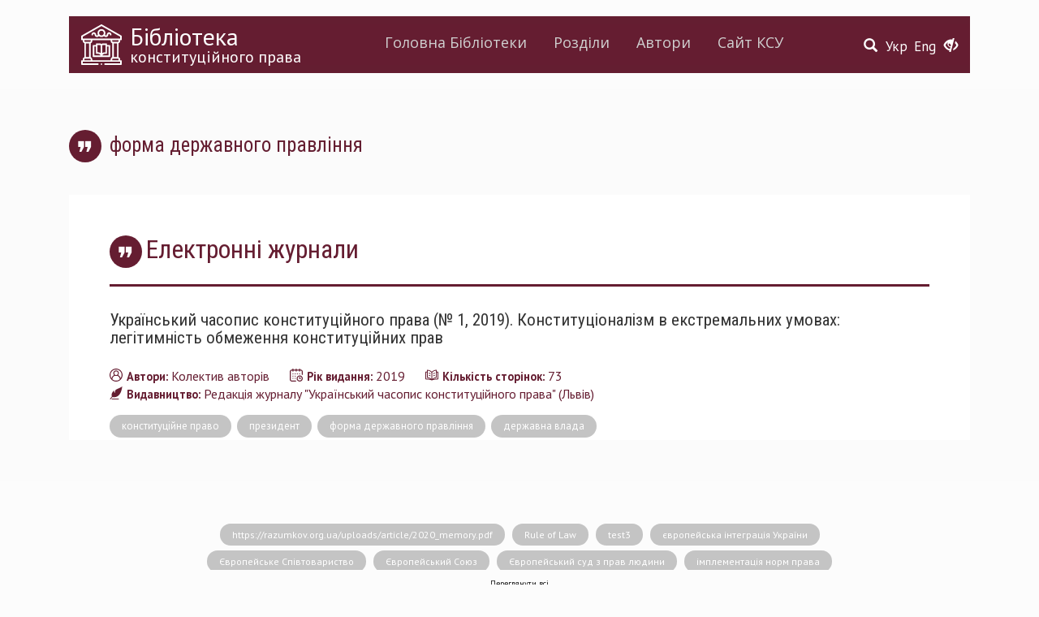

--- FILE ---
content_type: text/html; charset=utf-8
request_url: https://web.ccu.gov.ua/library/fiter/5128
body_size: 26766
content:
<!DOCTYPE html>
<html lang="uk" dir="ltr">
<head>
  <link rel="profile" href="http://www.w3.org/1999/xhtml/vocab" />
  <meta charset="utf-8">
  <meta name="viewport" content="width=device-width, initial-scale=1.0">
  <meta http-equiv="Content-Type" content="text/html; charset=utf-8" />
<meta name="Generator" content="Drupal 7 (http://drupal.org)" />
<link rel="shortcut icon" href="https://web.ccu.gov.ua/sites/default/files/favicon.ico" type="image/vnd.microsoft.icon" />
  <title>форма державного правління | Конституційний Суд України</title>
  <link href='https://fonts.googleapis.com/css?family=Open+Sans:400,600|PT+Sans:400,400italic,700,700italic|Roboto+Condensed:300,400,400italic,700,700italic&subset=latin,cyrillic-ext' rel='stylesheet' type='text/css'>
  <link rel="stylesheet" type="text/css" href="//cdn.jsdelivr.net/npm/slick-carousel@1.8.1/slick/slick.css"/>
  <link rel="stylesheet" href="https://use.fontawesome.com/releases/v5.2.0/css/all.css" integrity="sha384-hWVjflwFxL6sNzntih27bfxkr27PmbbK/iSvJ+a4+0owXq79v+lsFkW54bOGbiDQ" crossorigin="anonymous">
  <style>
@import url("https://web.ccu.gov.ua/modules/system/system.base.css?rjiup8");
</style>
<style>
@import url("https://web.ccu.gov.ua/sites/all/modules/contrib/simplenews/simplenews.css?rjiup8");
@import url("https://web.ccu.gov.ua/sites/all/modules/contrib/date/date_api/date.css?rjiup8");
@import url("https://web.ccu.gov.ua/sites/all/modules/contrib/date/date_popup/themes/datepicker.1.7.css?rjiup8");
@import url("https://web.ccu.gov.ua/modules/field/theme/field.css?rjiup8");
@import url("https://web.ccu.gov.ua/modules/node/node.css?rjiup8");
@import url("https://web.ccu.gov.ua/sites/all/modules/contrib/youtube/css/youtube.css?rjiup8");
@import url("https://web.ccu.gov.ua/sites/all/modules/contrib/views/css/views.css?rjiup8");
@import url("https://web.ccu.gov.ua/sites/all/modules/contrib/ckeditor/css/ckeditor.css?rjiup8");
</style>
<style>
@import url("https://web.ccu.gov.ua/sites/all/modules/contrib/colorbox/styles/default/colorbox_style.css?rjiup8");
@import url("https://web.ccu.gov.ua/sites/all/modules/contrib/ctools/css/ctools.css?rjiup8");
@import url("https://web.ccu.gov.ua/sites/default/files/css/menu_icons.css?rjiup8");
@import url("https://web.ccu.gov.ua/sites/all/modules/contrib/print/print_ui/css/print_ui.theme.css?rjiup8");
@import url("https://web.ccu.gov.ua/modules/locale/locale.css?rjiup8");
</style>
<link type="text/css" rel="stylesheet" href="https://cdn.jsdelivr.net/npm/bootstrap@3.3.5/dist/css/bootstrap.css" media="all" />
<link type="text/css" rel="stylesheet" href="https://cdn.jsdelivr.net/npm/@unicorn-fail/drupal-bootstrap-styles@0.0.2/dist/3.3.1/7.x-3.x/drupal-bootstrap.css" media="all" />
<style>
@import url("https://web.ccu.gov.ua/sites/all/themes/divilon_bootstrap/css/notsass.css?rjiup8");
@import url("https://web.ccu.gov.ua/sites/all/themes/divilon_bootstrap/css/style.css?rjiup8");
@import url("https://web.ccu.gov.ua/sites/all/themes/divilon_bootstrap/css/contrast.css?rjiup8");
</style>
  <!-- HTML5 element support for IE6-8 -->
  <!--[if lt IE 9]>
    <script src="//html5shiv.googlecode.com/svn/trunk/html5.js"></script>
  <![endif]-->
  <script src="//ajax.googleapis.com/ajax/libs/jquery/1.10.2/jquery.min.js"></script>
<script>window.jQuery || document.write("<script src='/sites/all/modules/contrib/jquery_update/replace/jquery/1.10/jquery.min.js'>\x3C/script>")</script>
<script src="https://web.ccu.gov.ua/misc/jquery-extend-3.4.0.js?v=1.10.2"></script>
<script src="https://web.ccu.gov.ua/misc/jquery.once.js?v=1.2"></script>
<script src="https://web.ccu.gov.ua/misc/drupal.js?rjiup8"></script>
<script src="https://cdn.jsdelivr.net/npm/bootstrap@3.3.5/dist/js/bootstrap.js"></script>
<script src="https://web.ccu.gov.ua/sites/default/files/languages/uk_nEVKIXPIuMOKrT1BJm14a4QNP3cU8Z-btJWYl9fJq1c.js?rjiup8"></script>
<script src="https://web.ccu.gov.ua/sites/all/libraries/colorbox/jquery.colorbox-min.js?rjiup8"></script>
<script src="https://web.ccu.gov.ua/sites/all/modules/contrib/colorbox/js/colorbox.js?rjiup8"></script>
<script src="https://web.ccu.gov.ua/sites/all/modules/contrib/colorbox/styles/default/colorbox_style.js?rjiup8"></script>
<script src="https://web.ccu.gov.ua/sites/all/modules/custom/divilon_theme/divilon_theme.js?rjiup8"></script>
<script src="https://web.ccu.gov.ua/sites/all/themes/divilon_bootstrap/js/divilon-bootstrap.behaviors.js?rjiup8"></script>
<script>jQuery.extend(Drupal.settings, {"basePath":"\/","pathPrefix":"","ajaxPageState":{"theme":"divilon_bootstrap","theme_token":"Iwk96JVFAFLXMU1WSufwELrarjeVbcCFtMpvUduegYw","js":{"sites\/all\/themes\/bootstrap\/js\/bootstrap.js":1,"\/\/ajax.googleapis.com\/ajax\/libs\/jquery\/1.10.2\/jquery.min.js":1,"0":1,"misc\/jquery-extend-3.4.0.js":1,"misc\/jquery.once.js":1,"misc\/drupal.js":1,"https:\/\/cdn.jsdelivr.net\/npm\/bootstrap@3.3.5\/dist\/js\/bootstrap.js":1,"public:\/\/languages\/uk_nEVKIXPIuMOKrT1BJm14a4QNP3cU8Z-btJWYl9fJq1c.js":1,"sites\/all\/libraries\/colorbox\/jquery.colorbox-min.js":1,"sites\/all\/modules\/contrib\/colorbox\/js\/colorbox.js":1,"sites\/all\/modules\/contrib\/colorbox\/styles\/default\/colorbox_style.js":1,"sites\/all\/modules\/custom\/divilon_theme\/divilon_theme.js":1,"sites\/all\/themes\/divilon_bootstrap\/js\/divilon-bootstrap.behaviors.js":1},"css":{"modules\/system\/system.base.css":1,"sites\/all\/modules\/contrib\/simplenews\/simplenews.css":1,"sites\/all\/modules\/contrib\/date\/date_api\/date.css":1,"sites\/all\/modules\/contrib\/date\/date_popup\/themes\/datepicker.1.7.css":1,"modules\/field\/theme\/field.css":1,"modules\/node\/node.css":1,"sites\/all\/modules\/contrib\/youtube\/css\/youtube.css":1,"sites\/all\/modules\/contrib\/views\/css\/views.css":1,"sites\/all\/modules\/contrib\/ckeditor\/css\/ckeditor.css":1,"sites\/all\/modules\/contrib\/colorbox\/styles\/default\/colorbox_style.css":1,"sites\/all\/modules\/contrib\/ctools\/css\/ctools.css":1,"public:\/\/css\/menu_icons.css":1,"sites\/all\/modules\/contrib\/print\/print_ui\/css\/print_ui.theme.css":1,"modules\/locale\/locale.css":1,"https:\/\/cdn.jsdelivr.net\/npm\/bootstrap@3.3.5\/dist\/css\/bootstrap.css":1,"https:\/\/cdn.jsdelivr.net\/npm\/@unicorn-fail\/drupal-bootstrap-styles@0.0.2\/dist\/3.3.1\/7.x-3.x\/drupal-bootstrap.css":1,"sites\/all\/themes\/divilon_bootstrap\/css\/notsass.css":1,"sites\/all\/themes\/divilon_bootstrap\/css\/style.css":1,"sites\/all\/themes\/divilon_bootstrap\/css\/contrast.css":1}},"colorbox":{"opacity":"0.85","current":"{current} \u0437 {total}","previous":"\u00ab \u041f\u043e\u043f\u0435\u0440\u0435\u0434\u043d\u044f","next":"\u041d\u0430\u0441\u0442\u0443\u043f\u043d\u0430 \u00bb","close":"\u0417\u0430\u043a\u0440\u0438\u0442\u0438","maxWidth":"98%","maxHeight":"98%","fixed":true,"mobiledetect":true,"mobiledevicewidth":"480px"},"bootstrap":{"anchorsFix":"0","anchorsSmoothScrolling":"0","formHasError":1,"popoverEnabled":1,"popoverOptions":{"animation":1,"html":0,"placement":"auto top","selector":"","trigger":"click","triggerAutoclose":1,"title":"","content":"","delay":0,"container":"body"},"tooltipEnabled":1,"tooltipOptions":{"animation":1,"html":0,"placement":"auto top","selector":"","trigger":"hover focus","delay":0,"container":"body"}}});</script>
  <script type="text/javascript" src="//cdn.jsdelivr.net/npm/slick-carousel@1.8.1/slick/slick.min.js"></script>
</head>
<body class="html not-front not-logged-in no-sidebars page-library page-library-fiter page-library-fiter- page-library-fiter-5128 i18n-uk">

<script>
  (function(i,s,o,g,r,a,m){i['GoogleAnalyticsObject']=r;i[r]=i[r]||function(){
  (i[r].q=i[r].q||[]).push(arguments)},i[r].l=1*new Date();a=s.createElement(o),
  m=s.getElementsByTagName(o)[0];a.async=1;a.src=g;m.parentNode.insertBefore(a,m)
  })(window,document,'script','https://www.google-analytics.com/analytics.js','ga');
  ga('create', 'UA-79720362-1', 'auto');
  ga('send', 'pageview');
</script>

  <div id="skip-link">
    <a href="#main-content" class="element-invisible element-focusable">Перейти до основного матеріалу</a>
  </div>
    <header id="navbar" role="banner" class="navbar container navbar-default">
  <div class="container">
    <div class="navbar-back clearfix">
      <div id="right" class="pull-right">
        <button type="button" class="navbar-toggle" data-toggle="collapse" data-target=".navbar-collapse">
          <span class="sr-only">Toggle navigation</span>
          <span class="icon-bar"></span>
          <span class="icon-bar"></span>
          <span class="icon-bar"></span>
        </button>
        <div id="zoom" class="pull-right">
          <button class="openzoom" role="button" aria-label="Версія для людей з вадами зору"><span class="glyphicon glyphicon-eye-close"></span></button>
          <div class="zoom-panel">
            <div class="color">
              <button class="wb" role="button" aria-label="Білий та чорний" data-color="wb">WB</button>
              <button class="bw" role="button" aria-label="Чорний та білий" data-color="bw">BW</button>
              <br>
              <button class="restore" role="button" aria-label="Скинути" data-color="restore">Скинути</button>
            </div>
            <div class="zoom">
              <button class="minus" role="button" aria-label="Мінус" data-zoom="-"><span class="glyphicon glyphicon-minus-sign"></span></button>
              <button class="plus" role="button" aria-label="Плюс" data-zoom="+"><span class="glyphicon glyphicon-plus-sign"></span></button>
            </div>
          </div>
        </div>
        <ul class="language-switcher-locale-url"><li class="uk first active"><a href="/library/fiter/5128" class="language-link active" xml:lang="uk">Укр</a></li>
<li class="en last"><a href="/en/library/fiter/5128" class="language-link" xml:lang="en">Eng</a></li>
</ul>        <div class="library-search">
          <a href="/library/search"><span class="glyphicon glyphicon-search"></span></a>        </div>
      </div>
      <div class="pull-left">
        <a class="library-logo" href="/library">
          <img src="/sites/all/themes/divilon_bootstrap/img/library.svg" class="img-responsive pull-left" alt="Бібліотека" />
                      <div class="library-name">Бібліотека</div>
                                <div class="library-slogan">конституційного права</div>
                  </a>
        
      </div>
      <div class="text-center">
        <div class="navbar-collapse collapse clearfix">
          <nav role="navigation">
            <ul class="menu nav menu-library"><li class="menu-2290 first"><a href="/library" title="">Головна Бібліотеки</a></li>
<li class="menu-2288"><a href="/library/section" title="">Розділи</a></li>
<li class="menu-2289"><a href="/library/author" title="">Автори</a></li>
<li class="menu-2287 last"><a href="/" title="">Сайт КСУ</a></li>
</ul>          </nav>
        </div>
      </div>
    </div>
    

    <div class="header clearfix">
    	    </div>

	  </div>
</header>

<div class="main-container"><div class="container">
  
  <div class="clearfix">
          <!-- <aside class="col-sm-3 sidebar" role="complementary">
              </aside>  -->
    
    <section class="col-sm-12 contextual-links-region">
                  <a id="main-content"></a>
                    <h1 class="page-header">форма державного правління</h1>
                                                          <div class="region region-content">
    <section id="block-system-main" class="block block-system clearfix">

      
  <div class="view-content">
  	<div class="view view-library view-id-library view-display-id-page_3 view-dom-id-b58d5f44919abc6b7c107af12518e935">
        
  
  
      <div class="view-content">
        <h3>Електронні журнали</h3>
  <div class="views-row views-row-1 views-row-odd views-row-first views-row-last">
    

<article id="node-23698" class="node node-library node-teaser clearfix">
    <header>
            <h2><a href="/library/ukrayinskyy-chasopys-konstytuciynogo-prava-no-1-2019-konstytucionalizm-v-ekstremalnyh-umovah">Український часопис конституційного права (№ 1, 2019). Конституціоналізм в екстремальних умовах: легітимність обмеження конституційних прав</a></h2>
              </header>
    <div class="field field-name-body field-type-text-with-summary field-label-hidden"><div class="field-items"><div class="field-item even"><p class="rtejustify"><span style="font-size:18px"><span style="font-family:georgia,serif"><strong><img alt="" height="184" src="/sites/default/files/tytul_2019-1.jpg" style="float:left" width="240" />Український часопис конституційного права. 2019</strong><strong>. № 1. 73 с.</strong></span></span></p>
<p class="rtejustify"><span style="font-size:18px"><span style="font-family:georgia,serif"><strong><em>Тема спеціального випуску Українського часопису конституційного права - "</em>Президентська влада в змішаній республіці: ідея vs реальність<em>".</em></strong></span></span></p></div></div></div>  <footer>
    <div class="clearfix bot-fields">
      <div class="field field-name-field-author field-type-taxonomy-term-reference field-label-inline clearfix"><div class="field-label">Автори:&nbsp;</div><div class="field-items"><div class="field-item even">Колектив авторів</div></div></div>      <div class="field field-name-field-year field-type-datetime field-label-inline clearfix"><div class="field-label">Рік видання:&nbsp;</div><div class="field-items"><div class="field-item even"><span class="date-display-single">2019</span></div></div></div>      <div class="field field-name-field-pages field-type-number-integer field-label-inline clearfix"><div class="field-label">Кількість сторінок:&nbsp;</div><div class="field-items"><div class="field-item even">73</div></div></div>      <div class="field field-name-field-publishing field-type-taxonomy-term-reference field-label-inline clearfix"><div class="field-label">Видавництво:&nbsp;</div><div class="field-items"><div class="field-item even">Редакція журналу &quot;Український часопис конституційного права&quot; (Львів)</div></div></div>    </div>
    <div class="clearfix tags">
              <div class="tags-item">
          <a href="/library/fiter/3554">конституційне право</a>        </div>
              <div class="tags-item">
          <a href="/library/fiter/5127">президент</a>        </div>
              <div class="tags-item">
          <a href="/library/fiter/5128" class="active">форма державного правління</a>        </div>
              <div class="tags-item">
          <a href="/library/fiter/3636">державна влада</a>        </div>
          </div>
      </footer>
</article>
  </div>
    </div>
  
  
  
  
  
  
</div>  </div>

</section>  </div>
    </section>

          <!-- <aside class="col-sm-3  sidebar" role="complementary">
              </aside>  -->
      </div>

  
  </div></div>

  <div class="container bot-tags">
    <div class="view view-library-section view-id-library_section view-display-id-block_3 view-dom-id-ba321b17556dde1556fa9ea93059a746">
        
  
  
      <div class="view-content">
        <div class="views-row views-row-1 views-row-odd views-row-first">
      
  <div>        <span><a href="/library/fiter/3559">https://razumkov.org.ua/uploads/article/2020_memory.pdf</a></span>  </div>  </div>
  <div class="views-row views-row-2 views-row-even">
      
  <div>        <span><a href="/library/fiter/3672">Rule of Law</a></span>  </div>  </div>
  <div class="views-row views-row-3 views-row-odd">
      
  <div>        <span><a href="/library/fiter/3993">test3</a></span>  </div>  </div>
  <div class="views-row views-row-4 views-row-even">
      
  <div>        <span><a href="/library/fiter/4172">європейська інтеграція України</a></span>  </div>  </div>
  <div class="views-row views-row-5 views-row-odd">
      
  <div>        <span><a href="/library/fiter/3703">Європейське Співтовариство</a></span>  </div>  </div>
  <div class="views-row views-row-6 views-row-even">
      
  <div>        <span><a href="/library/fiter/4018">Європейський Союз</a></span>  </div>  </div>
  <div class="views-row views-row-7 views-row-odd">
      
  <div>        <span><a href="/library/fiter/3675">Європейський суд з прав людини</a></span>  </div>  </div>
  <div class="views-row views-row-8 views-row-even">
      
  <div>        <span><a href="/library/fiter/3707">імплементація норм права</a></span>  </div>  </div>
  <div class="views-row views-row-9 views-row-odd">
      
  <div>        <span><a href="/library/fiter/4183">індивідуальна скарга</a></span>  </div>  </div>
  <div class="views-row views-row-10 views-row-even">
      
  <div>        <span><a href="/library/fiter/4122">індивідуальний доступ до конституційного правосуддя</a></span>  </div>  </div>
  <div class="views-row views-row-11 views-row-odd">
      
  <div>        <span><a href="/library/fiter/4045">інститут присяги</a></span>  </div>  </div>
  <div class="views-row views-row-12 views-row-even">
      
  <div>        <span><a href="/library/fiter/3775">інформаційне суспільство</a></span>  </div>  </div>
  <div class="views-row views-row-13 views-row-odd">
      
  <div>        <span><a href="/library/fiter/4182">істина</a></span>  </div>  </div>
  <div class="views-row views-row-14 views-row-even">
      
  <div>        <span><a href="/library/fiter/3865">адміністративно-територіальна реформа</a></span>  </div>  </div>
  <div class="views-row views-row-15 views-row-odd">
      
  <div>        <span><a href="/library/fiter/3730">акти конституційного судочинства</a></span>  </div>  </div>
  <div class="views-row views-row-16 views-row-even">
      
  <div>        <span><a href="/library/fiter/3665">акти КСУ</a></span>  </div>  </div>
  <div class="views-row views-row-17 views-row-odd">
      
  <div>        <span><a href="/library/fiter/3988">акти КСУ</a></span>  </div>  </div>
  <div class="views-row views-row-18 views-row-even">
      
  <div>        <span><a href="/library/fiter/3771">антикорупційне законодавство</a></span>  </div>  </div>
  <div class="views-row views-row-19 views-row-odd">
      
  <div>        <span><a href="/library/fiter/3870">антикорупційний суд</a></span>  </div>  </div>
  <div class="views-row views-row-20 views-row-even">
      
  <div>        <span><a href="/library/fiter/3779">антропологізація права</a></span>  </div>  </div>
  <div class="views-row views-row-21 views-row-odd">
      
  <div>        <span><a href="/library/fiter/3783">антропоцентризм</a></span>  </div>  </div>
  <div class="views-row views-row-22 views-row-even">
      
  <div>        <span><a href="/library/fiter/4019">біоетика</a></span>  </div>  </div>
  <div class="views-row views-row-23 views-row-odd">
      
  <div>        <span><a href="/library/fiter/3583">Венеціанська комісія</a></span>  </div>  </div>
  <div class="views-row views-row-24 views-row-even">
      
  <div>        <span><a href="/library/fiter/3725">верховенство конституційних норм</a></span>  </div>  </div>
  <div class="views-row views-row-25 views-row-odd">
      
  <div>        <span><a href="/library/fiter/3630">верховенство права</a></span>  </div>  </div>
  <div class="views-row views-row-26 views-row-even">
      
  <div>        <span><a href="/library/fiter/4107">Верховна Рада України</a></span>  </div>  </div>
  <div class="views-row views-row-27 views-row-odd">
      
  <div>        <span><a href="/library/fiter/3862">Верховний Суд</a></span>  </div>  </div>
  <div class="views-row views-row-28 views-row-even">
      
  <div>        <span><a href="/library/fiter/3858">вибори</a></span>  </div>  </div>
  <div class="views-row views-row-29 views-row-odd">
      
  <div>        <span><a href="/library/fiter/3782">виборчі права</a></span>  </div>  </div>
  <div class="views-row views-row-30 views-row-even">
      
  <div>        <span><a href="/library/fiter/3781">виборчі спори</a></span>  </div>  </div>
  <div class="views-row views-row-31 views-row-odd">
      
  <div>        <span><a href="/library/fiter/3935">виборча система</a></span>  </div>  </div>
  <div class="views-row views-row-32 views-row-even">
      
  <div>        <span><a href="/library/fiter/3872">виборче законодавство</a></span>  </div>  </div>
  <div class="views-row views-row-33 views-row-odd">
      
  <div>        <span><a href="/library/fiter/4006">виборче право</a></span>  </div>  </div>
  <div class="views-row views-row-34 views-row-even">
      
  <div>        <span><a href="/library/fiter/3784">Виборчий кодекс України</a></span>  </div>  </div>
  <div class="views-row views-row-35 views-row-odd">
      
  <div>        <span><a href="/library/fiter/4004">виборчий процес</a></span>  </div>  </div>
  <div class="views-row views-row-36 views-row-even">
      
  <div>        <span><a href="/library/fiter/3597">виконавча влада</a></span>  </div>  </div>
  <div class="views-row views-row-37 views-row-odd">
      
  <div>        <span><a href="/library/fiter/4099">виконання рішень КСУ</a></span>  </div>  </div>
  <div class="views-row views-row-38 views-row-even">
      
  <div>        <span><a href="/library/fiter/3533">вирішення конфліктів</a></span>  </div>  </div>
  <div class="views-row views-row-39 views-row-odd">
      
  <div>        <span><a href="/library/fiter/3599">Вища кваліфікаційна комісії суддів</a></span>  </div>  </div>
  <div class="views-row views-row-40 views-row-even">
      
  <div>        <span><a href="/library/fiter/3596">Вища рада правосуддя</a></span>  </div>  </div>
  <div class="views-row views-row-41 views-row-odd">
      
  <div>        <span><a href="/library/fiter/3601">Вищий антикорупційний суд України</a></span>  </div>  </div>
  <div class="views-row views-row-42 views-row-even">
      
  <div>        <span><a href="/library/fiter/4267">Вищий антикорупційний суд України</a></span>  </div>  </div>
  <div class="views-row views-row-43 views-row-odd">
      
  <div>        <span><a href="/library/fiter/3999">влада народа</a></span>  </div>  </div>
  <div class="views-row views-row-44 views-row-even">
      
  <div>        <span><a href="/library/fiter/3763">владні повноваження</a></span>  </div>  </div>
  <div class="views-row views-row-45 views-row-odd">
      
  <div>        <span><a href="/library/fiter/3893">гендерні віднооини</a></span>  </div>  </div>
  <div class="views-row views-row-46 views-row-even">
      
  <div>        <span><a href="/library/fiter/3909">гендерна політика</a></span>  </div>  </div>
  <div class="views-row views-row-47 views-row-odd">
      
  <div>        <span><a href="/library/fiter/3649">гендерна рівність</a></span>  </div>  </div>
  <div class="views-row views-row-48 views-row-even">
      
  <div>        <span><a href="/library/fiter/3543">генофонд</a></span>  </div>  </div>
  <div class="views-row views-row-49 views-row-odd">
      
  <div>        <span><a href="/library/fiter/3701">Голова Конституційного Суду України</a></span>  </div>  </div>
  <div class="views-row views-row-50 views-row-even">
      
  <div>        <span><a href="/library/fiter/3895">громадянське суспільство</a></span>  </div>  </div>
  <div class="views-row views-row-51 views-row-odd">
      
  <div>        <span><a href="/library/fiter/3774">діджиталізація</a></span>  </div>  </div>
  <div class="views-row views-row-52 views-row-even">
      
  <div>        <span><a href="/library/fiter/3821">діяльність КСУ</a></span>  </div>  </div>
  <div class="views-row views-row-53 views-row-odd">
      
  <div>        <span><a href="/library/fiter/3879">декларування</a></span>  </div>  </div>
  <div class="views-row views-row-54 views-row-even">
      
  <div>        <span><a href="/library/fiter/3657">демократія</a></span>  </div>  </div>
  <div class="views-row views-row-55 views-row-odd">
      
  <div>        <span><a href="/library/fiter/4272">демократизація</a></span>  </div>  </div>
  <div class="views-row views-row-56 views-row-even">
      
  <div>        <span><a href="/library/fiter/3881">депутат Верховної Ради України</a></span>  </div>  </div>
  <div class="views-row views-row-57 views-row-odd">
      
  <div>        <span><a href="/library/fiter/3882">депутат Верховної Ради України</a></span>  </div>  </div>
  <div class="views-row views-row-58 views-row-even">
      
  <div>        <span><a href="/library/fiter/3791">депутатська недоторканність</a></span>  </div>  </div>
  <div class="views-row views-row-59 views-row-odd">
      
  <div>        <span><a href="/library/fiter/3544">держава</a></span>  </div>  </div>
  <div class="views-row views-row-60 views-row-even">
      
  <div>        <span><a href="/library/fiter/3772">державна антикорупційна політика</a></span>  </div>  </div>
  <div class="views-row views-row-61 views-row-odd">
      
  <div>        <span><a href="/library/fiter/3636">державна влада</a></span>  </div>  </div>
  <div class="views-row views-row-62 views-row-even">
      
  <div>        <span><a href="/library/fiter/3683">державний суверенітет</a></span>  </div>  </div>
  <div class="views-row views-row-63 views-row-odd">
      
  <div>        <span><a href="/library/fiter/3593">децентралізація</a></span>  </div>  </div>
  <div class="views-row views-row-64 views-row-even">
      
  <div>        <span><a href="/library/fiter/3532">децентралізація влади</a></span>  </div>  </div>
  <div class="views-row views-row-65 views-row-odd">
      
  <div>        <span><a href="/library/fiter/4175">Дзюба Іван</a></span>  </div>  </div>
  <div class="views-row views-row-66 views-row-even">
      
  <div>        <span><a href="/library/fiter/3945">дисертація</a></span>  </div>  </div>
  <div class="views-row views-row-67 views-row-odd">
      
  <div>        <span><a href="/library/fiter/4180">доказ</a></span>  </div>  </div>
  <div class="views-row views-row-68 views-row-even">
      
  <div>        <span><a href="/library/fiter/4181">доказування</a></span>  </div>  </div>
  <div class="views-row views-row-69 views-row-odd">
      
  <div>        <span><a href="/library/fiter/3904">доктрина конституційного права</a></span>  </div>  </div>
  <div class="views-row views-row-70 views-row-even">
      
  <div>        <span><a href="/library/fiter/3667">доктрина приватного права</a></span>  </div>  </div>
  <div class="views-row views-row-71 views-row-odd">
      
  <div>        <span><a href="/library/fiter/3666">доктрина публічного права</a></span>  </div>  </div>
  <div class="views-row views-row-72 views-row-even">
      
  <div>        <span><a href="/library/fiter/3523">доктринальні підходи</a></span>  </div>  </div>
  <div class="views-row views-row-73 views-row-odd">
      
  <div>        <span><a href="/library/fiter/4266">евтаназія</a></span>  </div>  </div>
  <div class="views-row views-row-74 views-row-even">
      
  <div>        <span><a href="/library/fiter/4076">економічна система України</a></span>  </div>  </div>
  <div class="views-row views-row-75 views-row-odd">
      
  <div>        <span><a href="/library/fiter/3860">електронні петиції</a></span>  </div>  </div>
  <div class="views-row views-row-76 views-row-even">
      
  <div>        <span><a href="/library/fiter/3876">електронне декларування</a></span>  </div>  </div>
  <div class="views-row views-row-77 views-row-odd">
      
  <div>        <span><a href="/library/fiter/3692">забезпечувальний наказ</a></span>  </div>  </div>
  <div class="views-row views-row-78 views-row-even">
      
  <div>        <span><a href="/library/fiter/3704">законодавча система України</a></span>  </div>  </div>
  <div class="views-row views-row-79 views-row-odd">
      
  <div>        <span><a href="/library/fiter/4030">законодавче впровадження</a></span>  </div>  </div>
  <div class="views-row views-row-80 views-row-even">
      
  <div>        <span><a href="/library/fiter/4106">законотворчість</a></span>  </div>  </div>
  <div class="views-row views-row-81 views-row-odd">
      
  <div>        <span><a href="/library/fiter/3866">запобігання корупції</a></span>  </div>  </div>
  <div class="views-row views-row-82 views-row-even">
      
  <div>        <span><a href="/library/fiter/3854">захист Конституції</a></span>  </div>  </div>
  <div class="views-row views-row-83 views-row-odd">
      
  <div>        <span><a href="/library/fiter/4044">захист конституційних прав і свобод людини</a></span>  </div>  </div>
  <div class="views-row views-row-84 views-row-even">
      
  <div>        <span><a href="/library/fiter/3527">захист прав людини</a></span>  </div>  </div>
  <div class="views-row views-row-85 views-row-odd">
      
  <div>        <span><a href="/library/fiter/3852">захист прав людини</a></span>  </div>  </div>
  <div class="views-row views-row-86 views-row-even">
      
  <div>        <span><a href="/library/fiter/3654">звуження прав</a></span>  </div>  </div>
  <div class="views-row views-row-87 views-row-odd">
      
  <div>        <span><a href="/library/fiter/3796">земельні правовідносини</a></span>  </div>  </div>
  <div class="views-row views-row-88 views-row-even">
      
  <div>        <span><a href="/library/fiter/3540">земельні спори</a></span>  </div>  </div>
  <div class="views-row views-row-89 views-row-odd">
      
  <div>        <span><a href="/library/fiter/3856">земельна конституція</a></span>  </div>  </div>
  <div class="views-row views-row-90 views-row-even">
      
  <div>        <span><a href="/library/fiter/3795">земельна реферма</a></span>  </div>  </div>
  <div class="views-row views-row-91 views-row-odd">
      
  <div>        <span><a href="/library/fiter/3878">земельна реформа</a></span>  </div>  </div>
  <div class="views-row views-row-92 views-row-even">
      
  <div>        <span><a href="/library/fiter/4177">Земельний кодекс України</a></span>  </div>  </div>
  <div class="views-row views-row-93 views-row-odd">
      
  <div>        <span><a href="/library/fiter/3741">зміни до Конституції</a></span>  </div>  </div>
  <div class="views-row views-row-94 views-row-even">
      
  <div>        <span><a href="/library/fiter/3987">коментар</a></span>  </div>  </div>
  <div class="views-row views-row-95 views-row-odd">
      
  <div>        <span><a href="/library/fiter/3575">конситуційне право</a></span>  </div>  </div>
  <div class="views-row views-row-96 views-row-even">
      
  <div>        <span><a href="/library/fiter/3885">конституційні засади</a></span>  </div>  </div>
  <div class="views-row views-row-97 views-row-odd">
      
  <div>        <span><a href="/library/fiter/4184">конституційні права</a></span>  </div>  </div>
  <div class="views-row views-row-98 views-row-even">
      
  <div>        <span><a href="/library/fiter/3696">Конституційний Суд України</a></span>  </div>  </div>
  <div class="views-row views-row-99 views-row-odd">
      
  <div>        <span><a href="/library/fiter/5478">(не)конституційність</a></span>  </div>  </div>
  <div class="views-row views-row-100 views-row-even">
      
  <div>        <span><a href="/library/fiter/5985">1</a></span>  </div>  </div>
  <div class="views-row views-row-101 views-row-odd">
      
  <div>        <span><a href="/library/fiter/5992">12</a></span>  </div>  </div>
  <div class="views-row views-row-102 views-row-even">
      
  <div>        <span><a href="/library/fiter/5468">2004 і 2014 років</a></span>  </div>  </div>
  <div class="views-row views-row-103 views-row-odd">
      
  <div>        <span><a href="/library/fiter/6123">: тлумачення</a></span>  </div>  </div>
  <div class="views-row views-row-104 views-row-even">
      
  <div>        <span><a href="/library/fiter/5280">amicus curiae</a></span>  </div>  </div>
  <div class="views-row views-row-105 views-row-odd">
      
  <div>        <span><a href="/library/fiter/5951">rонституційний процес</a></span>  </div>  </div>
  <div class="views-row views-row-106 views-row-even">
      
  <div>        <span><a href="/library/fiter/6111">ultima ratio</a></span>  </div>  </div>
  <div class="views-row views-row-107 views-row-odd">
      
  <div>        <span><a href="/library/fiter/7549"> Права власності</a></span>  </div>  </div>
  <div class="views-row views-row-108 views-row-even">
      
  <div>        <span><a href="/library/fiter/7539">«Regulation Law» 2017</a></span>  </div>  </div>
  <div class="views-row views-row-109 views-row-odd">
      
  <div>        <span><a href="/library/fiter/5681">євроінтеграція</a></span>  </div>  </div>
  <div class="views-row views-row-110 views-row-even">
      
  <div>        <span><a href="/library/fiter/4309">європейські стандарти</a></span>  </div>  </div>
  <div class="views-row views-row-111 views-row-odd">
      
  <div>        <span><a href="/library/fiter/5842">європейські цінності</a></span>  </div>  </div>
  <div class="views-row views-row-112 views-row-even">
      
  <div>        <span><a href="/library/fiter/6066">європейська інтеграція</a></span>  </div>  </div>
  <div class="views-row views-row-113 views-row-odd">
      
  <div>        <span><a href="/library/fiter/6384">європейська децентралізація влади</a></span>  </div>  </div>
  <div class="views-row views-row-114 views-row-even">
      
  <div>        <span><a href="/library/fiter/4965">Європейська комісія «За демократію через право» (Венеційська комісія).</a></span>  </div>  </div>
  <div class="views-row views-row-115 views-row-odd">
      
  <div>        <span><a href="/library/fiter/4876">І Маріупольський конституційний форум</a></span>  </div>  </div>
  <div class="views-row views-row-116 views-row-even">
      
  <div>        <span><a href="/library/fiter/7000">Іван Дзюба</a></span>  </div>  </div>
  <div class="views-row views-row-117 views-row-odd">
      
  <div>        <span><a href="/library/fiter/6306">ідентичність</a></span>  </div>  </div>
  <div class="views-row views-row-118 views-row-even">
      
  <div>        <span><a href="/library/fiter/7540">Ізраїльський Верховний суд</a></span>  </div>  </div>
  <div class="views-row views-row-119 views-row-odd">
      
  <div>        <span><a href="/library/fiter/5474">індемнітет судді Конституційного Суду України</a></span>  </div>  </div>
  <div class="views-row views-row-120 views-row-even">
      
  <div>        <span><a href="/library/fiter/6783">індивідуальні права</a></span>  </div>  </div>
  <div class="views-row views-row-121 views-row-odd">
      
  <div>        <span><a href="/library/fiter/6240">індивідуальна автономія</a></span>  </div>  </div>
  <div class="views-row views-row-122 views-row-even">
      
  <div>        <span><a href="/library/fiter/4294">індивідуальна конституційна скарга</a></span>  </div>  </div>
  <div class="views-row views-row-123 views-row-odd">
      
  <div>        <span><a href="/library/fiter/6743">інклюзивна освіта</a></span>  </div>  </div>
  <div class="views-row views-row-124 views-row-even">
      
  <div>        <span><a href="/library/fiter/4415">інноваційні біотехнології</a></span>  </div>  </div>
  <div class="views-row views-row-125 views-row-odd">
      
  <div>        <span><a href="/library/fiter/5459">інститут</a></span>  </div>  </div>
  <div class="views-row views-row-126 views-row-even">
      
  <div>        <span><a href="/library/fiter/5744">інститут адвокатури</a></span>  </div>  </div>
  <div class="views-row views-row-127 views-row-odd">
      
  <div>        <span><a href="/library/fiter/6118">інститут громадянства</a></span>  </div>  </div>
  <div class="views-row views-row-128 views-row-even">
      
  <div>        <span><a href="/library/fiter/5339">інститут масової інформації</a></span>  </div>  </div>
  <div class="views-row views-row-129 views-row-odd">
      
  <div>        <span><a href="/library/fiter/6376">інституційний механізм реалізації</a></span>  </div>  </div>
  <div class="views-row views-row-130 views-row-even">
      
  <div>        <span><a href="/library/fiter/6098">інструмент легітимації</a></span>  </div>  </div>
  <div class="views-row views-row-131 views-row-odd">
      
  <div>        <span><a href="/library/fiter/6789">інтернаціоналізація</a></span>  </div>  </div>
  <div class="views-row views-row-132 views-row-even">
      
  <div>        <span><a href="/library/fiter/7047">інтерпретація конституційних норм</a></span>  </div>  </div>
  <div class="views-row views-row-133 views-row-odd">
      
  <div>        <span><a href="/library/fiter/6058">інформатизація</a></span>  </div>  </div>
  <div class="views-row views-row-134 views-row-even">
      
  <div>        <span><a href="/library/fiter/6056">інформаційні права людини</a></span>  </div>  </div>
  <div class="views-row views-row-135 views-row-odd">
      
  <div>        <span><a href="/library/fiter/6270">інформаційні технології</a></span>  </div>  </div>
  <div class="views-row views-row-136 views-row-even">
      
  <div>        <span><a href="/library/fiter/6248">інформаційний делікт</a></span>  </div>  </div>
  <div class="views-row views-row-137 views-row-odd">
      
  <div>        <span><a href="/library/fiter/5114">інформація</a></span>  </div>  </div>
  <div class="views-row views-row-138 views-row-even">
      
  <div>        <span><a href="/library/fiter/7619">інші учасники</a></span>  </div>  </div>
  <div class="views-row views-row-139 views-row-odd">
      
  <div>        <span><a href="/library/fiter/7527">Іракська криза 2003</a></span>  </div>  </div>
  <div class="views-row views-row-140 views-row-even">
      
  <div>        <span><a href="/library/fiter/4723">історія української політичної та правової думки</a></span>  </div>  </div>
  <div class="views-row views-row-141 views-row-odd">
      
  <div>        <span><a href="/library/fiter/6765">автократія</a></span>  </div>  </div>
  <div class="views-row views-row-142 views-row-even">
      
  <div>        <span><a href="/library/fiter/6427">авторитет судової влади</a></span>  </div>  </div>
  <div class="views-row views-row-143 views-row-odd">
      
  <div>        <span><a href="/library/fiter/5912">адаптація законодавства України до права ЄС</a></span>  </div>  </div>
  <div class="views-row views-row-144 views-row-even">
      
  <div>        <span><a href="/library/fiter/6754">адвокатура в конституційному судочинстві</a></span>  </div>  </div>
  <div class="views-row views-row-145 views-row-odd">
      
  <div>        <span><a href="/library/fiter/6220">адміністративна процедура</a></span>  </div>  </div>
  <div class="views-row views-row-146 views-row-even">
      
  <div>        <span><a href="/library/fiter/5400">адміністративна реформа</a></span>  </div>  </div>
  <div class="views-row views-row-147 views-row-odd">
      
  <div>        <span><a href="/library/fiter/6276">адміністративна юстиція</a></span>  </div>  </div>
  <div class="views-row views-row-148 views-row-even">
      
  <div>        <span><a href="/library/fiter/5401">адміністративно-територіальний устрій</a></span>  </div>  </div>
  <div class="views-row views-row-149 views-row-odd">
      
  <div>        <span><a href="/library/fiter/4451">аерховенство права</a></span>  </div>  </div>
  <div class="views-row views-row-150 views-row-even">
      
  <div>        <span><a href="/library/fiter/6744">академічна свобода</a></span>  </div>  </div>
  <div class="views-row views-row-151 views-row-odd">
      
  <div>        <span><a href="/library/fiter/5480">аксіологія</a></span>  </div>  </div>
  <div class="views-row views-row-152 views-row-even">
      
  <div>        <span><a href="/library/fiter/6358">акти Конституційниого Суду України</a></span>  </div>  </div>
  <div class="views-row views-row-153 views-row-odd">
      
  <div>        <span><a href="/library/fiter/7046">акти конституційного суду</a></span>  </div>  </div>
  <div class="views-row views-row-154 views-row-even">
      
  <div>        <span><a href="/library/fiter/5283">акти Конституційного Суду України</a></span>  </div>  </div>
  <div class="views-row views-row-155 views-row-odd">
      
  <div>        <span><a href="/library/fiter/7167">англійські слова і вислови</a></span>  </div>  </div>
  <div class="views-row views-row-156 views-row-even">
      
  <div>        <span><a href="/library/fiter/6870">антикорупційна політика</a></span>  </div>  </div>
  <div class="views-row views-row-157 views-row-odd">
      
  <div>        <span><a href="/library/fiter/6596">антимажоритарні запобіжники</a></span>  </div>  </div>
  <div class="views-row views-row-158 views-row-even">
      
  <div>        <span><a href="/library/fiter/6663">антимонопольне законодавство</a></span>  </div>  </div>
  <div class="views-row views-row-159 views-row-odd">
      
  <div>        <span><a href="/library/fiter/4433">антиолігархічний закон</a></span>  </div>  </div>
  <div class="views-row views-row-160 views-row-even">
      
  <div>        <span><a href="/library/fiter/5485">апеляційний перегляд справи</a></span>  </div>  </div>
  <div class="views-row views-row-161 views-row-odd">
      
  <div>        <span><a href="/library/fiter/5285">бікамералізм</a></span>  </div>  </div>
  <div class="views-row views-row-162 views-row-even">
      
  <div>        <span><a href="/library/fiter/4414">біомедицина</a></span>  </div>  </div>
  <div class="views-row views-row-163 views-row-odd">
      
  <div>        <span><a href="/library/fiter/6732">біомедичні технології</a></span>  </div>  </div>
  <div class="views-row views-row-164 views-row-even">
      
  <div>        <span><a href="/library/fiter/5843">безпека</a></span>  </div>  </div>
  <div class="views-row views-row-165 views-row-odd">
      
  <div>        <span><a href="/library/fiter/6829">безпосередня демократія</a></span>  </div>  </div>
  <div class="views-row views-row-166 views-row-even">
      
  <div>        <span><a href="/library/fiter/6133">відкритість</a></span>  </div>  </div>
  <div class="views-row views-row-167 views-row-odd">
      
  <div>        <span><a href="/library/fiter/5309">відновлення України</a></span>  </div>  </div>
  <div class="views-row views-row-168 views-row-even">
      
  <div>        <span><a href="/library/fiter/5471">відповідальність за порушення присяги судді Конституційного Суду України</a></span>  </div>  </div>
  <div class="views-row views-row-169 views-row-odd">
      
  <div>        <span><a href="/library/fiter/4763">відповідні питання</a></span>  </div>  </div>
  <div class="views-row views-row-170 views-row-even">
      
  <div>        <span><a href="/library/fiter/5443">відповідність Конституції України (конституційність)</a></span>  </div>  </div>
  <div class="views-row views-row-171 views-row-odd">
      
  <div>        <span><a href="/library/fiter/6635">відшкодування</a></span>  </div>  </div>
  <div class="views-row views-row-172 views-row-even">
      
  <div>        <span><a href="/library/fiter/6606">відшкодування шкоди</a></span>  </div>  </div>
  <div class="views-row views-row-173 views-row-odd">
      
  <div>        <span><a href="/library/fiter/6180">війна</a></span>  </div>  </div>
  <div class="views-row views-row-174 views-row-even">
      
  <div>        <span><a href="/library/fiter/5303">війна в Україні</a></span>  </div>  </div>
  <div class="views-row views-row-175 views-row-odd">
      
  <div>        <span><a href="/library/fiter/6766">війна Росії проти України</a></span>  </div>  </div>
  <div class="views-row views-row-176 views-row-even">
      
  <div>        <span><a href="/library/fiter/6626">військові адміністрації</a></span>  </div>  </div>
  <div class="views-row views-row-177 views-row-odd">
      
  <div>        <span><a href="/library/fiter/7524">військові права</a></span>  </div>  </div>
  <div class="views-row views-row-178 views-row-even">
      
  <div>        <span><a href="/library/fiter/5605">вільне вираження поглядів і переконань</a></span>  </div>  </div>
  <div class="views-row views-row-179 views-row-odd">
      
  <div>        <span><a href="/library/fiter/4279">вірність</a></span>  </div>  </div>
  <div class="views-row views-row-180 views-row-even">
      
  <div>        <span><a href="/library/fiter/4462">вакцинація</a></span>  </div>  </div>
  <div class="views-row views-row-181 views-row-odd">
      
  <div>        <span><a href="/library/fiter/4645">вакцинний націоналізм</a></span>  </div>  </div>
  <div class="views-row views-row-182 views-row-even">
      
  <div>        <span><a href="/library/fiter/4452">Венеційська Комісія</a></span>  </div>  </div>
  <div class="views-row views-row-183 views-row-odd">
      
  <div>        <span><a href="/library/fiter/4711">верховенство Конституції України</a></span>  </div>  </div>
  <div class="views-row views-row-184 views-row-even">
      
  <div>        <span><a href="/library/fiter/6610">верховенство норм Конституції</a></span>  </div>  </div>
  <div class="views-row views-row-185 views-row-odd">
      
  <div>        <span><a href="/library/fiter/6177">верховенство права (правовладдя)</a></span>  </div>  </div>
  <div class="views-row views-row-186 views-row-even">
      
  <div>        <span><a href="/library/fiter/6777">Верховний суд США</a></span>  </div>  </div>
  <div class="views-row views-row-187 views-row-odd">
      
  <div>        <span><a href="/library/fiter/6093">виборе право</a></span>  </div>  </div>
  <div class="views-row views-row-188 views-row-even">
      
  <div>        <span><a href="/library/fiter/6040">вибори в Україні</a></span>  </div>  </div>
  <div class="views-row views-row-189 views-row-odd">
      
  <div>        <span><a href="/library/fiter/5210">виборчі комісії</a></span>  </div>  </div>
  <div class="views-row views-row-190 views-row-even">
      
  <div>        <span><a href="/library/fiter/6451">виборча реформа</a></span>  </div>  </div>
  <div class="views-row views-row-191 views-row-odd">
      
  <div>        <span><a href="/library/fiter/5130">виборчий омбудсмен</a></span>  </div>  </div>
  <div class="views-row views-row-192 views-row-even">
      
  <div>        <span><a href="/library/fiter/4772">види позову</a></span>  </div>  </div>
  <div class="views-row views-row-193 views-row-odd">
      
  <div>        <span><a href="/library/fiter/5952">виконавче провадження</a></span>  </div>  </div>
  <div class="views-row views-row-194 views-row-even">
      
  <div>        <span><a href="/library/fiter/6655">вимоги</a></span>  </div>  </div>
  <div class="views-row views-row-195 views-row-odd">
      
  <div>        <span><a href="/library/fiter/7618">висловлювання</a></span>  </div>  </div>
  <div class="views-row views-row-196 views-row-even">
      
  <div>        <span><a href="/library/fiter/6357">висновки Конституційного Суду України</a></span>  </div>  </div>
  <div class="views-row views-row-197 views-row-odd">
      
  <div>        <span><a href="/library/fiter/5410">висновок суду про неконституційність</a></span>  </div>  </div>
  <div class="views-row views-row-198 views-row-even">
      
  <div>        <span><a href="/library/fiter/6046">Вища кваліфікаційна комісія суддів</a></span>  </div>  </div>
  <div class="views-row views-row-199 views-row-odd">
      
  <div>        <span><a href="/library/fiter/5747">Вища рада правосуддя</a></span>  </div>  </div>
  <div class="views-row views-row-200 views-row-even">
      
  <div>        <span><a href="/library/fiter/5953">Вищиий антикорупційний суд</a></span>  </div>  </div>
  <div class="views-row views-row-201 views-row-odd">
      
  <div>        <span><a href="/library/fiter/5599">Вищий антикорупційний суд</a></span>  </div>  </div>
  <div class="views-row views-row-202 views-row-even">
      
  <div>        <span><a href="/library/fiter/5748">Вищий антикорупційний суд</a></span>  </div>  </div>
  <div class="views-row views-row-203 views-row-odd">
      
  <div>        <span><a href="/library/fiter/5869">влада</a></span>  </div>  </div>
  <div class="views-row views-row-204 views-row-even">
      
  <div>        <span><a href="/library/fiter/4317">влада народу</a></span>  </div>  </div>
  <div class="views-row views-row-205 views-row-odd">
      
  <div>        <span><a href="/library/fiter/5204">властивості державного суверенітету</a></span>  </div>  </div>
  <div class="views-row views-row-206 views-row-even">
      
  <div>        <span><a href="/library/fiter/4979">внесення змін до конституції</a></span>  </div>  </div>
  <div class="views-row views-row-207 views-row-odd">
      
  <div>        <span><a href="/library/fiter/5970">Внутрішнє переміщення в Україні</a></span>  </div>  </div>
  <div class="views-row views-row-208 views-row-even">
      
  <div>        <span><a href="/library/fiter/6375">внутрішньо переміщені особи</a></span>  </div>  </div>
  <div class="views-row views-row-209 views-row-odd">
      
  <div>        <span><a href="/library/fiter/5601">воєнні злочини</a></span>  </div>  </div>
  <div class="views-row views-row-210 views-row-even">
      
  <div>        <span><a href="/library/fiter/5299">воєнний стан</a></span>  </div>  </div>
  <div class="views-row views-row-211 views-row-odd">
      
  <div>        <span><a href="/library/fiter/6406">гіідні умови життя</a></span>  </div>  </div>
  <div class="views-row views-row-212 views-row-even">
      
  <div>        <span><a href="/library/fiter/4652">гібридна демократія</a></span>  </div>  </div>
  <div class="views-row views-row-213 views-row-odd">
      
  <div>        <span><a href="/library/fiter/5469">гідність і права людини</a></span>  </div>  </div>
  <div class="views-row views-row-214 views-row-even">
      
  <div>        <span><a href="/library/fiter/7546">Гаазька конвенція</a></span>  </div>  </div>
  <div class="views-row views-row-215 views-row-odd">
      
  <div>        <span><a href="/library/fiter/6091">галузеві юридичні дослідження</a></span>  </div>  </div>
  <div class="views-row views-row-216 views-row-even">
      
  <div>        <span><a href="/library/fiter/5967">Ганна Сухоцька</a></span>  </div>  </div>
  <div class="views-row views-row-217 views-row-odd">
      
  <div>        <span><a href="/library/fiter/6658">гарантії діяльності</a></span>  </div>  </div>
  <div class="views-row views-row-218 views-row-even">
      
  <div>        <span><a href="/library/fiter/4719">гарантії конституції</a></span>  </div>  </div>
  <div class="views-row views-row-219 views-row-odd">
      
  <div>        <span><a href="/library/fiter/6739">гарантії прав</a></span>  </div>  </div>
  <div class="views-row views-row-220 views-row-even">
      
  <div>        <span><a href="/library/fiter/6190">гармонізації національного законодавства з європейськими правовими стандартами</a></span>  </div>  </div>
  <div class="views-row views-row-221 views-row-odd">
      
  <div>        <span><a href="/library/fiter/6742">гендерна інклюзія</a></span>  </div>  </div>
  <div class="views-row views-row-222 views-row-even">
      
  <div>        <span><a href="/library/fiter/5420">генезис законодавства про Конституційний Суд України</a></span>  </div>  </div>
  <div class="views-row views-row-223 views-row-odd">
      
  <div>        <span><a href="/library/fiter/5390">геополітика</a></span>  </div>  </div>
  <div class="views-row views-row-224 views-row-even">
      
  <div>        <span><a href="/library/fiter/6132">гласність</a></span>  </div>  </div>
  <div class="views-row views-row-225 views-row-odd">
      
  <div>        <span><a href="/library/fiter/6787">глобалізація</a></span>  </div>  </div>
  <div class="views-row views-row-226 views-row-even">
      
  <div>        <span><a href="/library/fiter/6106">глобальний конституціоналізм. юридичні дослідження</a></span>  </div>  </div>
  <div class="views-row views-row-227 views-row-odd">
      
  <div>        <span><a href="/library/fiter/6577">Громадська рада доброчесності</a></span>  </div>  </div>
  <div class="views-row views-row-228 views-row-even">
      
  <div>        <span><a href="/library/fiter/6758">громадяни</a></span>  </div>  </div>
  <div class="views-row views-row-229 views-row-odd">
      
  <div>        <span><a href="/library/fiter/4398">громадянство</a></span>  </div>  </div>
  <div class="views-row views-row-230 views-row-even">
      
  <div>        <span><a href="/library/fiter/5804">громадянство України</a></span>  </div>  </div>
  <div class="views-row views-row-231 views-row-odd">
      
  <div>        <span><a href="/library/fiter/4751">громадянські та політичні права</a></span>  </div>  </div>
  <div class="views-row views-row-232 views-row-even">
      
  <div>        <span><a href="/library/fiter/4284">груповий позов</a></span>  </div>  </div>
  <div class="views-row views-row-233 views-row-odd">
      
  <div>        <span><a href="/library/fiter/6792">гуманізація</a></span>  </div>  </div>
  <div class="views-row views-row-234 views-row-even">
      
  <div>        <span><a href="/library/fiter/4969">гуманізм</a></span>  </div>  </div>
  <div class="views-row views-row-235 views-row-odd">
      
  <div>        <span><a href="/library/fiter/5391">Декларація про державний суверенітет</a></span>  </div>  </div>
  <div class="views-row views-row-236 views-row-even">
      
  <div>        <span><a href="/library/fiter/6828">демократія участі</a></span>  </div>  </div>
  <div class="views-row views-row-237 views-row-odd">
      
  <div>        <span><a href="/library/fiter/6997">демократична держава</a></span>  </div>  </div>
  <div class="views-row views-row-238 views-row-even">
      
  <div>        <span><a href="/library/fiter/4654">демократична легітимація</a></span>  </div>  </div>
  <div class="views-row views-row-239 views-row-odd">
      
  <div>        <span><a href="/library/fiter/6874">демократичне врядування</a></span>  </div>  </div>
  <div class="views-row views-row-240 views-row-even">
      
  <div>        <span><a href="/library/fiter/5198">демократичний парламент</a></span>  </div>  </div>
  <div class="views-row views-row-241 views-row-odd">
      
  <div>        <span><a href="/library/fiter/6173">денатуралізація</a></span>  </div>  </div>
  <div class="views-row views-row-242 views-row-even">
      
  <div>        <span><a href="/library/fiter/5805">державні інституції</a></span>  </div>  </div>
  <div class="views-row views-row-243 views-row-odd">
      
  <div>        <span><a href="/library/fiter/4399">державна мова</a></span>  </div>  </div>
  <div class="views-row views-row-244 views-row-even">
      
  <div>        <span><a href="/library/fiter/4371">державна служба</a></span>  </div>  </div>
  <div class="views-row views-row-245 views-row-odd">
      
  <div>        <span><a href="/library/fiter/4316">державне правління</a></span>  </div>  </div>
  <div class="views-row views-row-246 views-row-even">
      
  <div>        <span><a href="/library/fiter/4373">державний апарат</a></span>  </div>  </div>
  <div class="views-row views-row-247 views-row-odd">
      
  <div>        <span><a href="/library/fiter/4285">державний контроль</a></span>  </div>  </div>
  <div class="views-row views-row-248 views-row-even">
      
  <div>        <span><a href="/library/fiter/6094">Державний реєстр виборців</a></span>  </div>  </div>
  <div class="views-row views-row-249 views-row-odd">
      
  <div>        <span><a href="/library/fiter/5836">державний суверенітет України</a></span>  </div>  </div>
  <div class="views-row views-row-250 views-row-even">
      
  <div>        <span><a href="/library/fiter/6372">деро гація</a></span>  </div>  </div>
  <div class="views-row views-row-251 views-row-odd">
      
  <div>        <span><a href="/library/fiter/5132">децентралізація  влади</a></span>  </div>  </div>
  <div class="views-row views-row-252 views-row-even">
      
  <div>        <span><a href="/library/fiter/6183">джерела виборчого права</a></span>  </div>  </div>
  <div class="views-row views-row-253 views-row-odd">
      
  <div>        <span><a href="/library/fiter/5438">джерела конституційного права</a></span>  </div>  </div>
  <div class="views-row views-row-254 views-row-even">
      
  <div>        <span><a href="/library/fiter/4297">джерело права</a></span>  </div>  </div>
  <div class="views-row views-row-255 views-row-odd">
      
  <div>        <span><a href="/library/fiter/5431">дилеми</a></span>  </div>  </div>
  <div class="views-row views-row-256 views-row-even">
      
  <div>        <span><a href="/library/fiter/6380">дискретні повноваження</a></span>  </div>  </div>
  <div class="views-row views-row-257 views-row-odd">
      
  <div>        <span><a href="/library/fiter/6379">дискреція</a></span>  </div>  </div>
  <div class="views-row views-row-258 views-row-even">
      
  <div>        <span><a href="/library/fiter/6740">дискримінація</a></span>  </div>  </div>
  <div class="views-row views-row-259 views-row-odd">
      
  <div>        <span><a href="/library/fiter/5798">дистанційне правосуддя</a></span>  </div>  </div>
  <div class="views-row views-row-260 views-row-even">
      
  <div>        <span><a href="/library/fiter/5888">дисциплінарна відповідальноість</a></span>  </div>  </div>
  <div class="views-row views-row-261 views-row-odd">
      
  <div>        <span><a href="/library/fiter/5093">доброчесність</a></span>  </div>  </div>
  <div class="views-row views-row-262 views-row-even">
      
  <div>        <span><a href="/library/fiter/5745">доброчесність суддів</a></span>  </div>  </div>
  <div class="views-row views-row-263 views-row-odd">
      
  <div>        <span><a href="/library/fiter/5706">доброчесність суддів; транснаціональний онституціоналізм; судова реформа</a></span>  </div>  </div>
  <div class="views-row views-row-264 views-row-even">
      
  <div>        <span><a href="/library/fiter/6259">довіра  до  держави</a></span>  </div>  </div>
  <div class="views-row views-row-265 views-row-odd">
      
  <div>        <span><a href="/library/fiter/6062">доказове право</a></span>  </div>  </div>
  <div class="views-row views-row-266 views-row-even">
      
  <div>        <span><a href="/library/fiter/6199">доктрина «озброєної демократії»</a></span>  </div>  </div>
  <div class="views-row views-row-267 views-row-odd">
      
  <div>        <span><a href="/library/fiter/5465">доктрина європейських спільних демократичних цінностей професора Л. Юзькова</a></span>  </div>  </div>
  <div class="views-row views-row-268 views-row-even">
      
  <div>        <span><a href="/library/fiter/6842">доктрина поділу влади</a></span>  </div>  </div>
  <div class="views-row views-row-269 views-row-odd">
      
  <div>        <span><a href="/library/fiter/6192">доктрина “aıd to constructıon</a></span>  </div>  </div>
  <div class="views-row views-row-270 views-row-even">
      
  <div>        <span><a href="/library/fiter/6193">доктрина “aid to construction”</a></span>  </div>  </div>
  <div class="views-row views-row-271 views-row-odd">
      
  <div>        <span><a href="/library/fiter/4450">домірність</a></span>  </div>  </div>
  <div class="views-row views-row-272 views-row-even">
      
  <div>        <span><a href="/library/fiter/6051">донорство</a></span>  </div>  </div>
  <div class="views-row views-row-273 views-row-odd">
      
  <div>        <span><a href="/library/fiter/7617">дописи</a></span>  </div>  </div>
  <div class="views-row views-row-274 views-row-even">
      
  <div>        <span><a href="/library/fiter/7616">дописи - політичні партії  - висловлювання  - інші учасники - рівність - принцип нейтральності</a></span>  </div>  </div>
  <div class="views-row views-row-275 views-row-odd">
      
  <div>        <span><a href="/library/fiter/5807">досвід країн ЄС</a></span>  </div>  </div>
  <div class="views-row views-row-276 views-row-even">
      
  <div>        <span><a href="/library/fiter/6786">дострокове припинення повноважень парламенту</a></span>  </div>  </div>
  <div class="views-row views-row-277 views-row-odd">
      
  <div>        <span><a href="/library/fiter/6127">доступ до інформації</a></span>  </div>  </div>
  <div class="views-row views-row-278 views-row-even">
      
  <div>        <span><a href="/library/fiter/5901">доступ до правової інформації</a></span>  </div>  </div>
  <div class="views-row views-row-279 views-row-odd">
      
  <div>        <span><a href="/library/fiter/4449">доступ до правосуддя</a></span>  </div>  </div>
  <div class="views-row views-row-280 views-row-even">
      
  <div>        <span><a href="/library/fiter/6524">доступ до публічної інформації</a></span>  </div>  </div>
  <div class="views-row views-row-281 views-row-odd">
      
  <div>        <span><a href="/library/fiter/6044">доступ до судових рішень</a></span>  </div>  </div>
  <div class="views-row views-row-282 views-row-even">
      
  <div>        <span><a href="/library/fiter/4776">доступ до суду</a></span>  </div>  </div>
  <div class="views-row views-row-283 views-row-odd">
      
  <div>        <span><a href="/library/fiter/4754">доступ журналістів</a></span>  </div>  </div>
  <div class="views-row views-row-284 views-row-even">
      
  <div>        <span><a href="/library/fiter/6793">екологізація</a></span>  </div>  </div>
  <div class="views-row views-row-285 views-row-odd">
      
  <div>        <span><a href="/library/fiter/5115">екологічна інформація</a></span>  </div>  </div>
  <div class="views-row views-row-286 views-row-even">
      
  <div>        <span><a href="/library/fiter/6790">економізація</a></span>  </div>  </div>
  <div class="views-row views-row-287 views-row-odd">
      
  <div>        <span><a href="/library/fiter/5104">економічні відносини</a></span>  </div>  </div>
  <div class="views-row views-row-288 views-row-even">
      
  <div>        <span><a href="/library/fiter/6726">економічні права</a></span>  </div>  </div>
  <div class="views-row views-row-289 views-row-odd">
      
  <div>        <span><a href="/library/fiter/7543">Експропріація</a></span>  </div>  </div>
  <div class="views-row views-row-290 views-row-even">
      
  <div>        <span><a href="/library/fiter/5126">екстремальні умови</a></span>  </div>  </div>
  <div class="views-row views-row-291 views-row-odd">
      
  <div>        <span><a href="/library/fiter/5742">електронні бази даних</a></span>  </div>  </div>
  <div class="views-row views-row-292 views-row-even">
      
  <div>        <span><a href="/library/fiter/5220">електронне урядування</a></span>  </div>  </div>
  <div class="views-row views-row-293 views-row-odd">
      
  <div>        <span><a href="/library/fiter/6774">електронний парламент</a></span>  </div>  </div>
  <div class="views-row views-row-294 views-row-even">
      
  <div>        <span><a href="/library/fiter/4434">електронний суд</a></span>  </div>  </div>
  <div class="views-row views-row-295 views-row-odd">
      
  <div>        <span><a href="/library/fiter/4416">ембріон людини</a></span>  </div>  </div>
  <div class="views-row views-row-296 views-row-even">
      
  <div>        <span><a href="/library/fiter/6402">енергетична безпека</a></span>  </div>  </div>
  <div class="views-row views-row-297 views-row-odd">
      
  <div>        <span><a href="/library/fiter/6383">етистська (державна) теорія</a></span>  </div>  </div>
  <div class="views-row views-row-298 views-row-even">
      
  <div>        <span><a href="/library/fiter/4431">Етична рада</a></span>  </div>  </div>
  <div class="views-row views-row-299 views-row-odd">
      
  <div>        <span><a href="/library/fiter/4701">Етична рада Вищої ради правосуддя</a></span>  </div>  </div>
  <div class="views-row views-row-300 views-row-even">
      
  <div>        <span><a href="/library/fiter/6430">ефективність захисту конституційних прав і свобод людини і громадянина</a></span>  </div>  </div>
  <div class="views-row views-row-301 views-row-odd">
      
  <div>        <span><a href="/library/fiter/6453">ефективне судочинство</a></span>  </div>  </div>
  <div class="views-row views-row-302 views-row-even">
      
  <div>        <span><a href="/library/fiter/4758">ефективний засіб правового захисту</a></span>  </div>  </div>
  <div class="views-row views-row-303 views-row-odd">
      
  <div>        <span><a href="/library/fiter/7545">Женевська конвенція IV</a></span>  </div>  </div>
  <div class="views-row views-row-304 views-row-even">
      
  <div>        <span><a href="/library/fiter/6638">житло</a></span>  </div>  </div>
  <div class="views-row views-row-305 views-row-odd">
      
  <div>        <span><a href="/library/fiter/6559">забезпечення прав людини</a></span>  </div>  </div>
  <div class="views-row views-row-306 views-row-even">
      
  <div>        <span><a href="/library/fiter/5484">забезпечення права</a></span>  </div>  </div>
  <div class="views-row views-row-307 views-row-odd">
      
  <div>        <span><a href="/library/fiter/4749">заборона знаків асоціації</a></span>  </div>  </div>
  <div class="views-row views-row-308 views-row-even">
      
  <div>        <span><a href="/library/fiter/6274">заборона політичних партій</a></span>  </div>  </div>
  <div class="views-row views-row-309 views-row-odd">
      
  <div>        <span><a href="/library/fiter/6679">закон</a></span>  </div>  </div>
  <div class="views-row views-row-310 views-row-even">
      
  <div>        <span><a href="/library/fiter/4408">закони України</a></span>  </div>  </div>
  <div class="views-row views-row-311 views-row-odd">
      
  <div>        <span><a href="/library/fiter/4446">законність</a></span>  </div>  </div>
  <div class="views-row views-row-312 views-row-even">
      
  <div>        <span><a href="/library/fiter/5463">законодавство</a></span>  </div>  </div>
  <div class="views-row views-row-313 views-row-odd">
      
  <div>        <span><a href="/library/fiter/6605">законодавство країн ЄС</a></span>  </div>  </div>
  <div class="views-row views-row-314 views-row-even">
      
  <div>        <span><a href="/library/fiter/5718">законодавчі акти</a></span>  </div>  </div>
  <div class="views-row views-row-315 views-row-odd">
      
  <div>        <span><a href="/library/fiter/6797">законодавчі упущення</a></span>  </div>  </div>
  <div class="views-row views-row-316 views-row-even">
      
  <div>        <span><a href="/library/fiter/5286">законодавча влада</a></span>  </div>  </div>
  <div class="views-row views-row-317 views-row-odd">
      
  <div>        <span><a href="/library/fiter/5412">законодавча прогалина</a></span>  </div>  </div>
  <div class="views-row views-row-318 views-row-even">
      
  <div>        <span><a href="/library/fiter/6584">законодавче упущення</a></span>  </div>  </div>
  <div class="views-row views-row-319 views-row-odd">
      
  <div>        <span><a href="/library/fiter/5123">законодавчий процес</a></span>  </div>  </div>
  <div class="views-row views-row-320 views-row-even">
      
  <div>        <span><a href="/library/fiter/6612">застосування норм Конституції України судами</a></span>  </div>  </div>
  <div class="views-row views-row-321 views-row-odd">
      
  <div>        <span><a href="/library/fiter/6683">застосування норм права</a></span>  </div>  </div>
  <div class="views-row views-row-322 views-row-even">
      
  <div>        <span><a href="/library/fiter/5388">захист біженців</a></span>  </div>  </div>
  <div class="views-row views-row-323 views-row-odd">
      
  <div>        <span><a href="/library/fiter/6197">захист демократії</a></span>  </div>  </div>
  <div class="views-row views-row-324 views-row-even">
      
  <div>        <span><a href="/library/fiter/6201">захист демократичних цінностей</a></span>  </div>  </div>
  <div class="views-row views-row-325 views-row-odd">
      
  <div>        <span><a href="/library/fiter/5731">захист держави</a></span>  </div>  </div>
  <div class="views-row views-row-326 views-row-even">
      
  <div>        <span><a href="/library/fiter/6728">захист конкуренції</a></span>  </div>  </div>
  <div class="views-row views-row-327 views-row-odd">
      
  <div>        <span><a href="/library/fiter/5591">захист конституційних прав і свобод лю</a></span>  </div>  </div>
  <div class="views-row views-row-328 views-row-even">
      
  <div>        <span><a href="/library/fiter/5829">захист конституційних прав людини</a></span>  </div>  </div>
  <div class="views-row views-row-329 views-row-odd">
      
  <div>        <span><a href="/library/fiter/4641">захист прав і свобод людини і громадянина</a></span>  </div>  </div>
  <div class="views-row views-row-330 views-row-even">
      
  <div>        <span><a href="/library/fiter/6876">захист прав людинирав</a></span>  </div>  </div>
  <div class="views-row views-row-331 views-row-odd">
      
  <div>        <span><a href="/library/fiter/4306">захист прав особи</a></span>  </div>  </div>
  <div class="views-row views-row-332 views-row-even">
      
  <div>        <span><a href="/library/fiter/4406">захист прав та свобод громадян</a></span>  </div>  </div>
  <div class="views-row views-row-333 views-row-odd">
      
  <div>        <span><a href="/library/fiter/5739">захист прав та свобод.</a></span>  </div>  </div>
  <div class="views-row views-row-334 views-row-even">
      
  <div>        <span><a href="/library/fiter/4774">збройні сили</a></span>  </div>  </div>
  <div class="views-row views-row-335 views-row-odd">
      
  <div>        <span><a href="/library/fiter/6086">збройний конфлікт</a></span>  </div>  </div>
  <div class="views-row views-row-336 views-row-even">
      
  <div>        <span><a href="/library/fiter/4779">збройний конфлікт шкоди</a></span>  </div>  </div>
  <div class="views-row views-row-337 views-row-odd">
      
  <div>        <span><a href="/library/fiter/5830">звільнення окупованих територій</a></span>  </div>  </div>
  <div class="views-row views-row-338 views-row-even">
      
  <div>        <span><a href="/library/fiter/5493">звуження обсягу прав людини</a></span>  </div>  </div>
  <div class="views-row views-row-339 views-row-odd">
      
  <div>        <span><a href="/library/fiter/6462">здійснення прямої демократії</a></span>  </div>  </div>
  <div class="views-row views-row-340 views-row-even">
      
  <div>        <span><a href="/library/fiter/6602">земля</a></span>  </div>  </div>
  <div class="views-row views-row-341 views-row-odd">
      
  <div>        <span><a href="/library/fiter/5445">зловживання з боку суддів</a></span>  </div>  </div>
  <div class="views-row views-row-342 views-row-even">
      
  <div>        <span><a href="/library/fiter/4448">зловживання повноваженнями</a></span>  </div>  </div>
  <div class="views-row views-row-343 views-row-odd">
      
  <div>        <span><a href="/library/fiter/4274">зміни до Констиутції України</a></span>  </div>  </div>
  <div class="views-row views-row-344 views-row-even">
      
  <div>        <span><a href="/library/fiter/6910">зміни до Констиуції</a></span>  </div>  </div>
  <div class="views-row views-row-345 views-row-odd">
      
  <div>        <span><a href="/library/fiter/4725">ЗУНР</a></span>  </div>  </div>
  <div class="views-row views-row-346 views-row-even">
      
  <div>        <span><a href="/library/fiter/6320">кандидат на посаду</a></span>  </div>  </div>
  <div class="views-row views-row-347 views-row-odd">
      
  <div>        <span><a href="/library/fiter/5306">кандидатство в ЄС</a></span>  </div>  </div>
  <div class="views-row views-row-348 views-row-even">
      
  <div>        <span><a href="/library/fiter/4726">Карпатська Україна</a></span>  </div>  </div>
  <div class="views-row views-row-349 views-row-odd">
      
  <div>        <span><a href="/library/fiter/4741">каталог судових прецедентів</a></span>  </div>  </div>
  <div class="views-row views-row-350 views-row-even">
      
  <div>        <span><a href="/library/fiter/4660">квазісудові органи</a></span>  </div>  </div>
  <div class="views-row views-row-351 views-row-odd">
      
  <div>        <span><a href="/library/fiter/6322">кваліфікація суддів</a></span>  </div>  </div>
  <div class="views-row views-row-352 views-row-even">
      
  <div>        <span><a href="/library/fiter/6315">кваліфікація суддів Конституційного Трибуналу</a></span>  </div>  </div>
  <div class="views-row views-row-353 views-row-odd">
      
  <div>        <span><a href="/library/fiter/5461">класифікація</a></span>  </div>  </div>
  <div class="views-row views-row-354 views-row-even">
      
  <div>        <span><a href="/library/fiter/6126">класифікація цінностей</a></span>  </div>  </div>
  <div class="views-row views-row-355 views-row-odd">
      
  <div>        <span><a href="/library/fiter/5423">класичні цінності</a></span>  </div>  </div>
  <div class="views-row views-row-356 views-row-even">
      
  <div>        <span><a href="/library/fiter/5200">коаліція</a></span>  </div>  </div>
  <div class="views-row views-row-357 views-row-odd">
      
  <div>        <span><a href="/library/fiter/6990">Кодекс суддівської етики</a></span>  </div>  </div>
  <div class="views-row views-row-358 views-row-even">
      
  <div>        <span><a href="/library/fiter/5131">кодифікація виборчого законодавства</a></span>  </div>  </div>
  <div class="views-row views-row-359 views-row-odd">
      
  <div>        <span><a href="/library/fiter/5301">колабораціонізм</a></span>  </div>  </div>
  <div class="views-row views-row-360 views-row-even">
      
  <div>        <span><a href="/library/fiter/6784">колективні права</a></span>  </div>  </div>
  <div class="views-row views-row-361 views-row-odd">
      
  <div>        <span><a href="/library/fiter/7263">коментарі законодавства</a></span>  </div>  </div>
  <div class="views-row views-row-362 views-row-even">
      
  <div>        <span><a href="/library/fiter/5851">компетенція конституційних судів</a></span>  </div>  </div>
  <div class="views-row views-row-363 views-row-odd">
      
  <div>        <span><a href="/library/fiter/4308">конвенційні цінності</a></span>  </div>  </div>
  <div class="views-row views-row-364 views-row-even">
      
  <div>        <span><a href="/library/fiter/6664">Конвенція про захист прав людини та основоположних свобод</a></span>  </div>  </div>
  <div class="views-row views-row-365 views-row-odd">
      
  <div>        <span><a href="/library/fiter/6727">конкуренція</a></span>  </div>  </div>
  <div class="views-row views-row-366 views-row-even">
      
  <div>        <span><a href="/library/fiter/6319">конкурсний добір</a></span>  </div>  </div>
  <div class="views-row views-row-367 views-row-odd">
      
  <div>        <span><a href="/library/fiter/6798">Консти- туційний Суд України</a></span>  </div>  </div>
  <div class="views-row views-row-368 views-row-even">
      
  <div>        <span><a href="/library/fiter/6195">констиитуційні поправки</a></span>  </div>  </div>
  <div class="views-row views-row-369 views-row-odd">
      
  <div>        <span><a href="/library/fiter/4302">констионституційне судочинство</a></span>  </div>  </div>
  <div class="views-row views-row-370 views-row-even">
      
  <div>        <span><a href="/library/fiter/6601">Конститтуція України</a></span>  </div>  </div>
  <div class="views-row views-row-371 views-row-odd">
      
  <div>        <span><a href="/library/fiter/6921">Конституції України</a></span>  </div>  </div>
  <div class="views-row views-row-372 views-row-even">
      
  <div>        <span><a href="/library/fiter/6168">конституціалізація права</a></span>  </div>  </div>
  <div class="views-row views-row-373 views-row-odd">
      
  <div>        <span><a href="/library/fiter/6054">конституційна відповідальність</a></span>  </div>  </div>
  <div class="views-row views-row-374 views-row-even">
      
  <div>        <span><a href="/library/fiter/6052">конституційно-правове регулювання</a></span>  </div>  </div>
  <div class="views-row views-row-375 views-row-odd">
      
  <div>        <span><a href="/library/fiter/6053">конституційно-правовий механізм</a></span>  </div>  </div>
  <div class="views-row views-row-376 views-row-even">
      
  <div>        <span><a href="/library/fiter/4722">конституційні ідеї</a></span>  </div>  </div>
  <div class="views-row views-row-377 views-row-odd">
      
  <div>        <span><a href="/library/fiter/6063">конституційні гарантії</a></span>  </div>  </div>
  <div class="views-row views-row-378 views-row-even">
      
  <div>        <span><a href="/library/fiter/3759">конституційні зміни</a></span>  </div>  </div>
  <div class="views-row views-row-379 views-row-odd">
      
  <div>        <span><a href="/library/fiter/6371">конституційні обмеження прав і свобод людини та громадянина</a></span>  </div>  </div>
  <div class="views-row views-row-380 views-row-even">
      
  <div>        <span><a href="/library/fiter/6324">конституційні обов’язки</a></span>  </div>  </div>
  <div class="views-row views-row-381 views-row-odd">
      
  <div>        <span><a href="/library/fiter/6827">конституційні плебісцити</a></span>  </div>  </div>
  <div class="views-row views-row-382 views-row-even">
      
  <div>        <span><a href="/library/fiter/6653">конституційні положення</a></span>  </div>  </div>
  <div class="views-row views-row-383 views-row-odd">
      
  <div>        <span><a href="/library/fiter/5728">конституційні поняття воєнного стану</a></span>  </div>  </div>
  <div class="views-row views-row-384 views-row-even">
      
  <div>        <span><a href="/library/fiter/4427">конституційні права і свободи</a></span>  </div>  </div>
  <div class="views-row views-row-385 views-row-odd">
      
  <div>        <span><a href="/library/fiter/5310">конституційні права і свободи людини та громадянина</a></span>  </div>  </div>
  <div class="views-row views-row-386 views-row-even">
      
  <div>        <span><a href="/library/fiter/4519">конституційні права людини</a></span>  </div>  </div>
  <div class="views-row views-row-387 views-row-odd">
      
  <div>        <span><a href="/library/fiter/5414">конституційні права.</a></span>  </div>  </div>
  <div class="views-row views-row-388 views-row-even">
      
  <div>        <span><a href="/library/fiter/4743">конституційні суди</a></span>  </div>  </div>
  <div class="views-row views-row-389 views-row-odd">
      
  <div>        <span><a href="/library/fiter/6101">конституційні функції прокуратури</a></span>  </div>  </div>
  <div class="views-row views-row-390 views-row-even">
      
  <div>        <span><a href="/library/fiter/3586">конституційні цінності</a></span>  </div>  </div>
  <div class="views-row views-row-391 views-row-odd">
      
  <div>        <span><a href="/library/fiter/5918">конституційні цінності; обмеження прав публічних службовців</a></span>  </div>  </div>
  <div class="views-row views-row-392 views-row-even">
      
  <div>        <span><a href="/library/fiter/4288">конституційність</a></span>  </div>  </div>
  <div class="views-row views-row-393 views-row-odd">
      
  <div>        <span><a href="/library/fiter/4098">конституційність нормативних актів</a></span>  </div>  </div>
  <div class="views-row views-row-394 views-row-even">
      
  <div>        <span><a href="/library/fiter/6244">конституційність; правосуддя</a></span>  </div>  </div>
  <div class="views-row views-row-395 views-row-odd">
      
  <div>        <span><a href="/library/fiter/6912">конституційна  культура</a></span>  </div>  </div>
  <div class="views-row views-row-396 views-row-even">
      
  <div>        <span><a href="/library/fiter/6911">конституційна  реальність</a></span>  </div>  </div>
  <div class="views-row views-row-397 views-row-odd">
      
  <div>        <span><a href="/library/fiter/6908">конституційна  юрисдикція</a></span>  </div>  </div>
  <div class="views-row views-row-398 views-row-even">
      
  <div>        <span><a href="/library/fiter/3677">конституційна ідентичність</a></span>  </div>  </div>
  <div class="views-row views-row-399 views-row-odd">
      
  <div>        <span><a href="/library/fiter/6300">конституційна ідентичність.</a></span>  </div>  </div>
  <div class="views-row views-row-400 views-row-even">
      
  <div>        <span><a href="/library/fiter/5610">конституційна інтерпретація</a></span>  </div>  </div>
  <div class="views-row views-row-401 views-row-odd">
      
  <div>        <span><a href="/library/fiter/4973">конституційна аргументація</a></span>  </div>  </div>
  <div class="views-row views-row-402 views-row-even">
      
  <div>        <span><a href="/library/fiter/6102">конституційна безпека держави</a></span>  </div>  </div>
  <div class="views-row views-row-403 views-row-odd">
      
  <div>        <span><a href="/library/fiter/5101">конституційна демократія</a></span>  </div>  </div>
  <div class="views-row views-row-404 views-row-even">
      
  <div>        <span><a href="/library/fiter/4315">конституційна держава</a></span>  </div>  </div>
  <div class="views-row views-row-405 views-row-odd">
      
  <div>        <span><a href="/library/fiter/3603">конституційна докторина</a></span>  </div>  </div>
  <div class="views-row views-row-406 views-row-even">
      
  <div>        <span><a href="/library/fiter/3535">конституційна доктрина</a></span>  </div>  </div>
  <div class="views-row views-row-407 views-row-odd">
      
  <div>        <span><a href="/library/fiter/4075">конституційна економіка</a></span>  </div>  </div>
  <div class="views-row views-row-408 views-row-even">
      
  <div>        <span><a href="/library/fiter/6175">конституційна законність</a></span>  </div>  </div>
  <div class="views-row views-row-409 views-row-odd">
      
  <div>        <span><a href="/library/fiter/3934">Конституційна комісія</a></span>  </div>  </div>
  <div class="views-row views-row-410 views-row-even">
      
  <div>        <span><a href="/library/fiter/3877">конституційна криза</a></span>  </div>  </div>
  <div class="views-row views-row-411 views-row-odd">
      
  <div>        <span><a href="/library/fiter/5822">конституційна культура</a></span>  </div>  </div>
  <div class="views-row views-row-412 views-row-even">
      
  <div>        <span><a href="/library/fiter/6616">конституційна модель</a></span>  </div>  </div>
  <div class="views-row views-row-413 views-row-odd">
      
  <div>        <span><a href="/library/fiter/4718">конституційна поправка</a></span>  </div>  </div>
  <div class="views-row views-row-414 views-row-even">
      
  <div>        <span><a href="/library/fiter/6568">конституційна правосвідомість</a></span>  </div>  </div>
  <div class="views-row views-row-415 views-row-odd">
      
  <div>        <span><a href="/library/fiter/3727">конституційна правотворчість</a></span>  </div>  </div>
  <div class="views-row views-row-416 views-row-even">
      
  <div>        <span><a href="/library/fiter/3728">конституційна процедура</a></span>  </div>  </div>
  <div class="views-row views-row-417 views-row-odd">
      
  <div>        <span><a href="/library/fiter/4659">конституційна рада</a></span>  </div>  </div>
  <div class="views-row views-row-418 views-row-even">
      
  <div>        <span><a href="/library/fiter/6298">Конституційна Рада Франції</a></span>  </div>  </div>
  <div class="views-row views-row-419 views-row-odd">
      
  <div>        <span><a href="/library/fiter/5821">конституційна реальність</a></span>  </div>  </div>
  <div class="views-row views-row-420 views-row-even">
      
  <div>        <span><a href="/library/fiter/3568">конституційна реформа</a></span>  </div>  </div>
  <div class="views-row views-row-421 views-row-odd">
      
  <div>        <span><a href="/library/fiter/3863">конституційна реформа</a></span>  </div>  </div>
  <div class="views-row views-row-422 views-row-even">
      
  <div>        <span><a href="/library/fiter/3676">конституційна система</a></span>  </div>  </div>
  <div class="views-row views-row-423 views-row-odd">
      
  <div>        <span><a href="/library/fiter/3553">конституційна скарга</a></span>  </div>  </div>
  <div class="views-row views-row-424 views-row-even">
      
  <div>        <span><a href="/library/fiter/3864">конституційна скарга</a></span>  </div>  </div>
  <div class="views-row views-row-425 views-row-odd">
      
  <div>        <span><a href="/library/fiter/5407">конституційна скарга.</a></span>  </div>  </div>
  <div class="views-row views-row-426 views-row-even">
      
  <div>        <span><a href="/library/fiter/4736">конституційна судова практика</a></span>  </div>  </div>
  <div class="views-row views-row-427 views-row-odd">
      
  <div>        <span><a href="/library/fiter/3678">конституційна теорія</a></span>  </div>  </div>
  <div class="views-row views-row-428 views-row-even">
      
  <div>        <span><a href="/library/fiter/4421">конституційна традиція</a></span>  </div>  </div>
  <div class="views-row views-row-429 views-row-odd">
      
  <div>        <span><a href="/library/fiter/4650">конституційна трансформація</a></span>  </div>  </div>
  <div class="views-row views-row-430 views-row-even">
      
  <div>        <span><a href="/library/fiter/6323">конституційна цінність</a></span>  </div>  </div>
  <div class="views-row views-row-431 views-row-odd">
      
  <div>        <span><a href="/library/fiter/3572">конституційна юрисдикція</a></span>  </div>  </div>
  <div class="views-row views-row-432 views-row-even">
      
  <div>        <span><a href="/library/fiter/6309">конституційна юриспруденція</a></span>  </div>  </div>
  <div class="views-row views-row-433 views-row-odd">
      
  <div>        <span><a href="/library/fiter/3845">конституційна юстиція</a></span>  </div>  </div>
  <div class="views-row views-row-434 views-row-even">
      
  <div>        <span><a href="/library/fiter/6565">конституційна юстиція України</a></span>  </div>  </div>
  <div class="views-row views-row-435 views-row-odd">
      
  <div>        <span><a href="/library/fiter/3731">конституційна скарга</a></span>  </div>  </div>
  <div class="views-row views-row-436 views-row-even">
      
  <div>        <span><a href="/library/fiter/4374">конституційне  провадження</a></span>  </div>  </div>
  <div class="views-row views-row-437 views-row-odd">
      
  <div>        <span><a href="/library/fiter/4046">конституційне державотворення</a></span>  </div>  </div>
  <div class="views-row views-row-438 views-row-even">
      
  <div>        <span><a href="/library/fiter/6069">конституційне доказування</a></span>  </div>  </div>
  <div class="views-row views-row-439 views-row-odd">
      
  <div>        <span><a href="/library/fiter/4983">Конституційне забезпечення права на здоров’я людини в Україні</a></span>  </div>  </div>
  <div class="views-row views-row-440 views-row-even">
      
  <div>        <span><a href="/library/fiter/4270">конституційне законодавство</a></span>  </div>  </div>
  <div class="views-row views-row-441 views-row-odd">
      
  <div>        <span><a href="/library/fiter/4123">конституційне звернення</a></span>  </div>  </div>
  <div class="views-row views-row-442 views-row-even">
      
  <div>        <span><a href="/library/fiter/5733">конституційне поняття воєнного стану</a></span>  </div>  </div>
  <div class="views-row views-row-443 views-row-odd">
      
  <div>        <span><a href="/library/fiter/3554">конституційне право</a></span>  </div>  </div>
  <div class="views-row views-row-444 views-row-even">
      
  <div>        <span><a href="/library/fiter/6600">конституційне право власності на землю</a></span>  </div>  </div>
  <div class="views-row views-row-445 views-row-odd">
      
  <div>        <span><a href="/library/fiter/5282">конституційне право людини на звернення</a></span>  </div>  </div>
  <div class="views-row views-row-446 views-row-even">
      
  <div>        <span><a href="/library/fiter/5576">конституційне право на  судовий захист</a></span>  </div>  </div>
  <div class="views-row views-row-447 views-row-odd">
      
  <div>        <span><a href="/library/fiter/6561">конституційне право на безоплатну правову</a></span>  </div>  </div>
  <div class="views-row views-row-448 views-row-even">
      
  <div>        <span><a href="/library/fiter/5819">конституційне право на безоплатну правову допомогу</a></span>  </div>  </div>
  <div class="views-row views-row-449 views-row-odd">
      
  <div>        <span><a href="/library/fiter/5905">конституційне право на безпечні та здорові умови праці</a></span>  </div>  </div>
  <div class="views-row views-row-450 views-row-even">
      
  <div>        <span><a href="/library/fiter/6730">конституційне право на життя</a></span>  </div>  </div>
  <div class="views-row views-row-451 views-row-odd">
      
  <div>        <span><a href="/library/fiter/4524">конституційне право на працю</a></span>  </div>  </div>
  <div class="views-row views-row-452 views-row-even">
      
  <div>        <span><a href="/library/fiter/4011">конституційне право України</a></span>  </div>  </div>
  <div class="views-row views-row-453 views-row-odd">
      
  <div>        <span><a href="/library/fiter/7547">Конституційне право -- Свобода пересування</a></span>  </div>  </div>
  <div class="views-row views-row-454 views-row-even">
      
  <div>        <span><a href="/library/fiter/3588">конституційне правосуддя</a></span>  </div>  </div>
  <div class="views-row views-row-455 views-row-odd">
      
  <div>        <span><a href="/library/fiter/4095">конституційне провадження</a></span>  </div>  </div>
  <div class="views-row views-row-456 views-row-even">
      
  <div>        <span><a href="/library/fiter/5454">конституційне процесуальне право</a></span>  </div>  </div>
  <div class="views-row views-row-457 views-row-odd">
      
  <div>        <span><a href="/library/fiter/5892">конституційне рішення</a></span>  </div>  </div>
  <div class="views-row views-row-458 views-row-even">
      
  <div>        <span><a href="/library/fiter/5422">конституційне регулювання</a></span>  </div>  </div>
  <div class="views-row views-row-459 views-row-odd">
      
  <div>        <span><a href="/library/fiter/6448">конституційне регулювання повноважень президента</a></span>  </div>  </div>
  <div class="views-row views-row-460 views-row-even">
      
  <div>        <span><a href="/library/fiter/6779">конституційне регулювання публічної власності</a></span>  </div>  </div>
  <div class="views-row views-row-461 views-row-odd">
      
  <div>        <span><a href="/library/fiter/3529">конституційне судочинство</a></span>  </div>  </div>
  <div class="views-row views-row-462 views-row-even">
      
  <div>        <span><a href="/library/fiter/3798">конституційний  контроль</a></span>  </div>  </div>
  <div class="views-row views-row-463 views-row-odd">
      
  <div>        <span><a href="/library/fiter/4422">конституційний акт</a></span>  </div>  </div>
  <div class="views-row views-row-464 views-row-even">
      
  <div>        <span><a href="/library/fiter/5609">конституційний аргумент</a></span>  </div>  </div>
  <div class="views-row views-row-465 views-row-odd">
      
  <div>        <span><a href="/library/fiter/3735">конституційний дизайн</a></span>  </div>  </div>
  <div class="views-row views-row-466 views-row-even">
      
  <div>        <span><a href="/library/fiter/6566">конституційний захист прав людини</a></span>  </div>  </div>
  <div class="views-row views-row-467 views-row-odd">
      
  <div>        <span><a href="/library/fiter/3570">конституційний контроль</a></span>  </div>  </div>
  <div class="views-row views-row-468 views-row-even">
      
  <div>        <span><a href="/library/fiter/5825">конституційний контроль.</a></span>  </div>  </div>
  <div class="views-row views-row-469 views-row-odd">
      
  <div>        <span><a href="/library/fiter/3687">конституційний лад</a></span>  </div>  </div>
  <div class="views-row views-row-470 views-row-even">
      
  <div>        <span><a href="/library/fiter/6698">конституційний нагляд</a></span>  </div>  </div>
  <div class="views-row views-row-471 views-row-odd">
      
  <div>        <span><a href="/library/fiter/4655">конституційний патріотизм</a></span>  </div>  </div>
  <div class="views-row views-row-472 views-row-even">
      
  <div>        <span><a href="/library/fiter/6819">конституційний плебісцит</a></span>  </div>  </div>
  <div class="views-row views-row-473 views-row-odd">
      
  <div>        <span><a href="/library/fiter/4402">конституційний порядок</a></span>  </div>  </div>
  <div class="views-row views-row-474 views-row-even">
      
  <div>        <span><a href="/library/fiter/3574">конституційний процес</a></span>  </div>  </div>
  <div class="views-row views-row-475 views-row-odd">
      
  <div>        <span><a href="/library/fiter/6652">конституційний референдум</a></span>  </div>  </div>
  <div class="views-row views-row-476 views-row-even">
      
  <div>        <span><a href="/library/fiter/5911">конституційний розвиток</a></span>  </div>  </div>
  <div class="views-row views-row-477 views-row-odd">
      
  <div>        <span><a href="/library/fiter/3604">конституційний суд</a></span>  </div>  </div>
  <div class="views-row views-row-478 views-row-even">
      
  <div>        <span><a href="/library/fiter/5437">Конституційний Суд Литовської Республіки</a></span>  </div>  </div>
  <div class="views-row views-row-479 views-row-odd">
      
  <div>        <span><a href="/library/fiter/6662">Конституційний Суд Україн</a></span>  </div>  </div>
  <div class="views-row views-row-480 views-row-even">
      
  <div>        <span><a href="/library/fiter/3524">Конституційний Суд України</a></span>  </div>  </div>
  <div class="views-row views-row-481 views-row-odd">
      
  <div>        <span><a href="/library/fiter/4263">Конституційний Суд України</a></span>  </div>  </div>
  <div class="views-row views-row-482 views-row-even">
      
  <div>        <span><a href="/library/fiter/5337">Конституційний Суд України</a></span>  </div>  </div>
  <div class="views-row views-row-483 views-row-odd">
      
  <div>        <span><a href="/library/fiter/6567">Конституційний Судо України</a></span>  </div>  </div>
  <div class="views-row views-row-484 views-row-even">
      
  <div>        <span><a href="/library/fiter/3828">конституційний судовий контроль</a></span>  </div>  </div>
  <div class="views-row views-row-485 views-row-odd">
      
  <div>        <span><a href="/library/fiter/3797">конституційний судовий процес</a></span>  </div>  </div>
  <div class="views-row views-row-486 views-row-even">
      
  <div>        <span><a href="/library/fiter/4313">конституційний текст</a></span>  </div>  </div>
  <div class="views-row views-row-487 views-row-odd">
      
  <div>        <span><a href="/library/fiter/6311">Конституційний Трибунал</a></span>  </div>  </div>
  <div class="views-row views-row-488 views-row-even">
      
  <div>        <span><a href="/library/fiter/5948">Конституційний Трибунал Польщі</a></span>  </div>  </div>
  <div class="views-row views-row-489 views-row-odd">
      
  <div>        <span><a href="/library/fiter/6115">Конституційний Трибунал Республіки Польща</a></span>  </div>  </div>
  <div class="views-row views-row-490 views-row-even">
      
  <div>        <span><a href="/library/fiter/3616">конституційний устрій</a></span>  </div>  </div>
  <div class="views-row views-row-491 views-row-odd">
      
  <div>        <span><a href="/library/fiter/4094">конституційний юрисдикційний процес</a></span>  </div>  </div>
  <div class="views-row views-row-492 views-row-even">
      
  <div>        <span><a href="/library/fiter/3755">Конституційний Суд України</a></span>  </div>  </div>
  <div class="views-row views-row-493 views-row-odd">
      
  <div>        <span><a href="/library/fiter/5304">Конституційний Суд України</a></span>  </div>  </div>
  <div class="views-row views-row-494 views-row-even">
      
  <div>        <span><a href="/library/fiter/4986">конституційно - правовий захист</a></span>  </div>  </div>
  <div class="views-row views-row-495 views-row-odd">
      
  <div>        <span><a href="/library/fiter/5207">конституційно-правові гарантії</a></span>  </div>  </div>
  <div class="views-row views-row-496 views-row-even">
      
  <div>        <span><a href="/library/fiter/6458">конституційно-правові дослідження</a></span>  </div>  </div>
  <div class="views-row views-row-497 views-row-odd">
      
  <div>        <span><a href="/library/fiter/6604">конституційно-правові засади</a></span>  </div>  </div>
  <div class="views-row views-row-498 views-row-even">
      
  <div>        <span><a href="/library/fiter/3542">конституційно-правові проблеми</a></span>  </div>  </div>
  <div class="views-row views-row-499 views-row-odd">
      
  <div>        <span><a href="/library/fiter/3822">конституційно-правова інтерпретація</a></span>  </div>  </div>
  <div class="views-row views-row-500 views-row-even">
      
  <div>        <span><a href="/library/fiter/5389">конституційно-правова відповідальність</a></span>  </div>  </div>
  <div class="views-row views-row-501 views-row-odd">
      
  <div>        <span><a href="/library/fiter/5439">конституційно-правова доктрина</a></span>  </div>  </div>
  <div class="views-row views-row-502 views-row-even">
      
  <div>        <span><a href="/library/fiter/5800">конституційно-правова еволюція</a></span>  </div>  </div>
  <div class="views-row views-row-503 views-row-odd">
      
  <div>        <span><a href="/library/fiter/4031">конституційно-правова практика</a></span>  </div>  </div>
  <div class="views-row views-row-504 views-row-even">
      
  <div>        <span><a href="/library/fiter/5614">конституційно-правова тематика</a></span>  </div>  </div>
  <div class="views-row views-row-505 views-row-odd">
      
  <div>        <span><a href="/library/fiter/4027">конституційно-правове  регулювання</a></span>  </div>  </div>
  <div class="views-row views-row-506 views-row-even">
      
  <div>        <span><a href="/library/fiter/3899">Конституційно-правове будівництво</a></span>  </div>  </div>
  <div class="views-row views-row-507 views-row-odd">
      
  <div>        <span><a href="/library/fiter/5288">конституційно-правове регулювання</a></span>  </div>  </div>
  <div class="views-row views-row-508 views-row-even">
      
  <div>        <span><a href="/library/fiter/4022">конституційно-правове регулювання відносин власності</a></span>  </div>  </div>
  <div class="views-row views-row-509 views-row-odd">
      
  <div>        <span><a href="/library/fiter/6738">конституційно-правове регулювання права на  освіту</a></span>  </div>  </div>
  <div class="views-row views-row-510 views-row-even">
      
  <div>        <span><a href="/library/fiter/6079">конституційно-правовий статус біженців</a></span>  </div>  </div>
  <div class="views-row views-row-511 views-row-odd">
      
  <div>        <span><a href="/library/fiter/6077">конституційно-правовий статус людини і громадянина</a></span>  </div>  </div>
  <div class="views-row views-row-512 views-row-even">
      
  <div>        <span><a href="/library/fiter/6657">конституційно-правовий статус судді</a></span>  </div>  </div>
  <div class="views-row views-row-513 views-row-odd">
      
  <div>        <span><a href="/library/fiter/4170">конституційно-правовий статус Українського народу</a></span>  </div>  </div>
  <div class="views-row views-row-514 views-row-even">
      
  <div>        <span><a href="/library/fiter/6080">конституційно-правовий статус шукачів притулку</a></span>  </div>  </div>
  <div class="views-row views-row-515 views-row-odd">
      
  <div>        <span><a href="/library/fiter/6277">конституційно-правової гарантії права на спорт</a></span>  </div>  </div>
  <div class="views-row views-row-516 views-row-even">
      
  <div>        <span><a href="/library/fiter/4021">конституційно-правовове регулювання економічної системи України</a></span>  </div>  </div>
  <div class="views-row views-row-517 views-row-odd">
      
  <div>        <span><a href="/library/fiter/4324">конституційно-судове провадження</a></span>  </div>  </div>
  <div class="views-row views-row-518 views-row-even">
      
  <div>        <span><a href="/library/fiter/3844">конституційності нормативних актів</a></span>  </div>  </div>
  <div class="views-row views-row-519 views-row-odd">
      
  <div>        <span><a href="/library/fiter/3900">конституціоналізація</a></span>  </div>  </div>
  <div class="views-row views-row-520 views-row-even">
      
  <div>        <span><a href="/library/fiter/3576">конституціоналізм</a></span>  </div>  </div>
  <div class="views-row views-row-521 views-row-odd">
      
  <div>        <span><a href="/library/fiter/4961">конституціоналізм; влада; суспільство; демократія; право розуміння; виборче право.</a></span>  </div>  </div>
  <div class="views-row views-row-522 views-row-even">
      
  <div>        <span><a href="/library/fiter/6105">конституціоналістика</a></span>  </div>  </div>
  <div class="views-row views-row-523 views-row-odd">
      
  <div>        <span><a href="/library/fiter/3567">Конституція</a></span>  </div>  </div>
  <div class="views-row views-row-524 views-row-even">
      
  <div>        <span><a href="/library/fiter/5436">Конституція Литовської Республіки</a></span>  </div>  </div>
  <div class="views-row views-row-525 views-row-odd">
      
  <div>        <span><a href="/library/fiter/4420">Конституція Пилипа Орлика</a></span>  </div>  </div>
  <div class="views-row views-row-526 views-row-even">
      
  <div>        <span><a href="/library/fiter/3569">Конституція України</a></span>  </div>  </div>
  <div class="views-row views-row-527 views-row-odd">
      
  <div>        <span><a href="/library/fiter/5467">Конституція України у редакції 1996</a></span>  </div>  </div>
  <div class="views-row views-row-528 views-row-even">
      
  <div>        <span><a href="/library/fiter/5490">Конституція Українивід 28 червня 1996 року до набрання чинності Законом</a></span>  </div>  </div>
  <div class="views-row views-row-529 views-row-odd">
      
  <div>        <span><a href="/library/fiter/6818">Конституція Чилі</a></span>  </div>  </div>
  <div class="views-row views-row-530 views-row-even">
      
  <div>        <span><a href="/library/fiter/4074">конституцйне право</a></span>  </div>  </div>
  <div class="views-row views-row-531 views-row-odd">
      
  <div>        <span><a href="/library/fiter/5201">конструктивна опозиція</a></span>  </div>  </div>
  <div class="views-row views-row-532 views-row-even">
      
  <div>        <span><a href="/library/fiter/4080">континентальна система права</a></span>  </div>  </div>
  <div class="views-row views-row-533 views-row-odd">
      
  <div>        <span><a href="/library/fiter/4739">Конференція європейських конституційних судів</a></span>  </div>  </div>
  <div class="views-row views-row-534 views-row-even">
      
  <div>        <span><a href="/library/fiter/5756">концепція «войовничої демократії»</a></span>  </div>  </div>
  <div class="views-row views-row-535 views-row-odd">
      
  <div>        <span><a href="/library/fiter/4023">концепція конституційної економіки</a></span>  </div>  </div>
  <div class="views-row views-row-536 views-row-even">
      
  <div>        <span><a href="/library/fiter/4426">концепція рівності в конституційному праві</a></span>  </div>  </div>
  <div class="views-row views-row-537 views-row-odd">
      
  <div>        <span><a href="/library/fiter/4977">коректне логічне міркування в конституційному судочинстві.</a></span>  </div>  </div>
  <div class="views-row views-row-538 views-row-even">
      
  <div>        <span><a href="/library/fiter/3747">коронавірус</a></span>  </div>  </div>
  <div class="views-row views-row-539 views-row-odd">
      
  <div>        <span><a href="/library/fiter/3748">короновірус</a></span>  </div>  </div>
  <div class="views-row views-row-540 views-row-even">
      
  <div>        <span><a href="/library/fiter/5719">коституційне правосуддя</a></span>  </div>  </div>
  <div class="views-row views-row-541 views-row-odd">
      
  <div>        <span><a href="/library/fiter/6745">кризові ситуації</a></span>  </div>  </div>
  <div class="views-row views-row-542 views-row-even">
      
  <div>        <span><a href="/library/fiter/6354">кримінальна відповідальність</a></span>  </div>  </div>
  <div class="views-row views-row-543 views-row-odd">
      
  <div>        <span><a href="/library/fiter/7055">кримінальна юстиція</a></span>  </div>  </div>
  <div class="views-row views-row-544 views-row-even">
      
  <div>        <span><a href="/library/fiter/6356">кримінальне право</a></span>  </div>  </div>
  <div class="views-row views-row-545 views-row-odd">
      
  <div>        <span><a href="/library/fiter/4753">кримінальне провадження</a></span>  </div>  </div>
  <div class="views-row views-row-546 views-row-even">
      
  <div>        <span><a href="/library/fiter/3283">КСУ</a></span>  </div>  </div>
  <div class="views-row views-row-547 views-row-odd">
      
  <div>        <span><a href="/library/fiter/5134">ліберальний комунітаризм</a></span>  </div>  </div>
  <div class="views-row views-row-548 views-row-even">
      
  <div>        <span><a href="/library/fiter/6820">латиноамериканських конституціоналізм</a></span>  </div>  </div>
  <div class="views-row views-row-549 views-row-odd">
      
  <div>        <span><a href="/library/fiter/4133">легістська доктрина</a></span>  </div>  </div>
  <div class="views-row views-row-550 views-row-even">
      
  <div>        <span><a href="/library/fiter/5824">легітимізація</a></span>  </div>  </div>
  <div class="views-row views-row-551 views-row-odd">
      
  <div>        <span><a href="/library/fiter/6257">легітимні  очікування</a></span>  </div>  </div>
  <div class="views-row views-row-552 views-row-even">
      
  <div>        <span><a href="/library/fiter/5717">легітимність</a></span>  </div>  </div>
  <div class="views-row views-row-553 views-row-odd">
      
  <div>        <span><a href="/library/fiter/5823">легалізація</a></span>  </div>  </div>
  <div class="views-row views-row-554 views-row-even">
      
  <div>        <span><a href="/library/fiter/3700">Леонід Юзьков</a></span>  </div>  </div>
  <div class="views-row views-row-555 views-row-odd">
      
  <div>        <span><a href="/library/fiter/6477">лобіювання</a></span>  </div>  </div>
  <div class="views-row views-row-556 views-row-even">
      
  <div>        <span><a href="/library/fiter/5809">людські права</a></span>  </div>  </div>
  <div class="views-row views-row-557 views-row-odd">
      
  <div>        <span><a href="/library/fiter/3615">людська гідність</a></span>  </div>  </div>
  <div class="views-row views-row-558 views-row-even">
      
  <div>        <span><a href="/library/fiter/6867">людський капітал</a></span>  </div>  </div>
  <div class="views-row views-row-559 views-row-odd">
      
  <div>        <span><a href="/library/fiter/5831">людяність</a></span>  </div>  </div>
  <div class="views-row views-row-560 views-row-even">
      
  <div>        <span><a href="/library/fiter/5430">люстрація</a></span>  </div>  </div>
  <div class="views-row views-row-561 views-row-odd">
      
  <div>        <span><a href="/library/fiter/4647">міграція</a></span>  </div>  </div>
  <div class="views-row views-row-562 views-row-even">
      
  <div>        <span><a href="/library/fiter/5129">міжнародні виборчістандарти</a></span>  </div>  </div>
  <div class="views-row views-row-563 views-row-odd">
      
  <div>        <span><a href="/library/fiter/6404">міжнародні організації</a></span>  </div>  </div>
  <div class="views-row views-row-564 views-row-even">
      
  <div>        <span><a href="/library/fiter/5488">міжнародні стандарти</a></span>  </div>  </div>
  <div class="views-row views-row-565 views-row-odd">
      
  <div>        <span><a href="/library/fiter/5441">міжнародні стандарти з прав людини</a></span>  </div>  </div>
  <div class="views-row views-row-566 views-row-even">
      
  <div>        <span><a href="/library/fiter/6573">міжнародна безпека</a></span>  </div>  </div>
  <div class="views-row views-row-567 views-row-odd">
      
  <div>        <span><a href="/library/fiter/4412">міжнародне  право</a></span>  </div>  </div>
  <div class="views-row views-row-568 views-row-even">
      
  <div>        <span><a href="/library/fiter/4015">міжнародне біоправо</a></span>  </div>  </div>
  <div class="views-row views-row-569 views-row-odd">
      
  <div>        <span><a href="/library/fiter/5802">міжнародне гуманітарне право</a></span>  </div>  </div>
  <div class="views-row views-row-570 views-row-even">
      
  <div>        <span><a href="/library/fiter/4020">міжнародне право</a></span>  </div>  </div>
  <div class="views-row views-row-571 views-row-odd">
      
  <div>        <span><a href="/library/fiter/5999">міжнародний договір</a></span>  </div>  </div>
  <div class="views-row views-row-572 views-row-even">
      
  <div>        <span><a href="/library/fiter/5752">міжнародний правопорядок</a></span>  </div>  </div>
  <div class="views-row views-row-573 views-row-odd">
      
  <div>        <span><a href="/library/fiter/4465">міжнародно-правові акти</a></span>  </div>  </div>
  <div class="views-row views-row-574 views-row-even">
      
  <div>        <span><a href="/library/fiter/6403">міжнародно-правові стандарти</a></span>  </div>  </div>
  <div class="views-row views-row-575 views-row-odd">
      
  <div>        <span><a href="/library/fiter/4028">місцеві  органи</a></span>  </div>  </div>
  <div class="views-row views-row-576 views-row-even">
      
  <div>        <span><a href="/library/fiter/6998">місцеві військові адміністрації</a></span>  </div>  </div>
  <div class="views-row views-row-577 views-row-odd">
      
  <div>        <span><a href="/library/fiter/6629">місцеві вибори</a></span>  </div>  </div>
  <div class="views-row views-row-578 views-row-even">
      
  <div>        <span><a href="/library/fiter/4640">місцеві референдуми</a></span>  </div>  </div>
  <div class="views-row views-row-579 views-row-odd">
      
  <div>        <span><a href="/library/fiter/3884">місцева публічна влада</a></span>  </div>  </div>
  <div class="views-row views-row-580 views-row-even">
      
  <div>        <span><a href="/library/fiter/4026">місцеве  самоврядування</a></span>  </div>  </div>
  <div class="views-row views-row-581 views-row-odd">
      
  <div>        <span><a href="/library/fiter/5950">місцеве самоврчдування</a></span>  </div>  </div>
  <div class="views-row views-row-582 views-row-even">
      
  <div>        <span><a href="/library/fiter/3637">місцеве самоврядування</a></span>  </div>  </div>
  <div class="views-row views-row-583 views-row-odd">
      
  <div>        <span><a href="/library/fiter/3600">місцевий референдум</a></span>  </div>  </div>
  <div class="views-row views-row-584 views-row-even">
      
  <div>        <span><a href="/library/fiter/3602">місцевий референдум</a></span>  </div>  </div>
  <div class="views-row views-row-585 views-row-odd">
      
  <div>        <span><a href="/library/fiter/6633">матеріальна шкода</a></span>  </div>  </div>
  <div class="views-row views-row-586 views-row-even">
      
  <div>        <span><a href="/library/fiter/5338">медіа</a></span>  </div>  </div>
  <div class="views-row views-row-587 views-row-odd">
      
  <div>        <span><a href="/library/fiter/6690">медичні послуги</a></span>  </div>  </div>
  <div class="views-row views-row-588 views-row-even">
      
  <div>        <span><a href="/library/fiter/6049">медична допомога</a></span>  </div>  </div>
  <div class="views-row views-row-589 views-row-odd">
      
  <div>        <span><a href="/library/fiter/3740">медична реформа</a></span>  </div>  </div>
  <div class="views-row views-row-590 views-row-even">
      
  <div>        <span><a href="/library/fiter/6239">медичний патерналізм</a></span>  </div>  </div>
  <div class="views-row views-row-591 views-row-odd">
      
  <div>        <span><a href="/library/fiter/6057">межі прав людини</a></span>  </div>  </div>
  <div class="views-row views-row-592 views-row-even">
      
  <div>        <span><a href="/library/fiter/5457">метод</a></span>  </div>  </div>
  <div class="views-row views-row-593 views-row-odd">
      
  <div>        <span><a href="/library/fiter/3901">методологія конституційного права</a></span>  </div>  </div>
  <div class="views-row views-row-594 views-row-even">
      
  <div>        <span><a href="/library/fiter/6090">методологія наукових досліджень</a></span>  </div>  </div>
  <div class="views-row views-row-595 views-row-odd">
      
  <div>        <span><a href="/library/fiter/3769">методологія права</a></span>  </div>  </div>
  <div class="views-row views-row-596 views-row-even">
      
  <div>        <span><a href="/library/fiter/3757">методологія філософії права</a></span>  </div>  </div>
  <div class="views-row views-row-597 views-row-odd">
      
  <div>        <span><a href="/library/fiter/3826">механізм судового захисту конституційних прав людини</a></span>  </div>  </div>
  <div class="views-row views-row-598 views-row-even">
      
  <div>        <span><a href="/library/fiter/3617">механізми захисту прав людини</a></span>  </div>  </div>
  <div class="views-row views-row-599 views-row-odd">
      
  <div>        <span><a href="/library/fiter/6989">мирове судочинство</a></span>  </div>  </div>
  <div class="views-row views-row-600 views-row-even">
      
  <div>        <span><a href="/library/fiter/3873">множинне громадянство</a></span>  </div>  </div>
  <div class="views-row views-row-601 views-row-odd">
      
  <div>        <span><a href="/library/fiter/6576">мобілізація</a></span>  </div>  </div>
  <div class="views-row views-row-602 views-row-even">
      
  <div>        <span><a href="/library/fiter/5907">мовні права національних меншин та корінних народів України</a></span>  </div>  </div>
  <div class="views-row views-row-603 views-row-odd">
      
  <div>        <span><a href="/library/fiter/6570">модерн</a></span>  </div>  </div>
  <div class="views-row views-row-604 views-row-even">
      
  <div>        <span><a href="/library/fiter/6569">модерн; право; конституція; конституційний простір; право безпеки; держава; міжнародна безпека; правопорядок</a></span>  </div>  </div>
  <div class="views-row views-row-605 views-row-odd">
      
  <div>        <span><a href="/library/fiter/3902">модернізація конституційного ладу</a></span>  </div>  </div>
  <div class="views-row views-row-606 views-row-even">
      
  <div>        <span><a href="/library/fiter/7262">Монографічні дослідження</a></span>  </div>  </div>
  <div class="views-row views-row-607 views-row-odd">
      
  <div>        <span><a href="/library/fiter/3897">мораль</a></span>  </div>  </div>
  <div class="views-row views-row-608 views-row-even">
      
  <div>        <span><a href="/library/fiter/6634">моральна шкода</a></span>  </div>  </div>
  <div class="views-row views-row-609 views-row-odd">
      
  <div>        <span><a href="/library/fiter/5103">муніципальна влада</a></span>  </div>  </div>
  <div class="views-row views-row-610 views-row-even">
      
  <div>        <span><a href="/library/fiter/6226">муніципальна реформа</a></span>  </div>  </div>
  <div class="views-row views-row-611 views-row-odd">
      
  <div>        <span><a href="/library/fiter/6446">муніципальне право</a></span>  </div>  </div>
  <div class="views-row views-row-612 views-row-even">
      
  <div>        <span><a href="/library/fiter/5402">німецька доктрина прав людини</a></span>  </div>  </div>
  <div class="views-row views-row-613 views-row-odd">
      
  <div>        <span><a href="/library/fiter/5803">надзвичайні ситуації</a></span>  </div>  </div>
  <div class="views-row views-row-614 views-row-even">
      
  <div>        <span><a href="/library/fiter/6995">надзвичайна ситуація</a></span>  </div>  </div>
  <div class="views-row views-row-615 views-row-odd">
      
  <div>        <span><a href="/library/fiter/5729">надзвичайний режим</a></span>  </div>  </div>
  <div class="views-row views-row-616 views-row-even">
      
  <div>        <span><a href="/library/fiter/4523">надзвичайний стан</a></span>  </div>  </div>
  <div class="views-row views-row-617 views-row-odd">
      
  <div>        <span><a href="/library/fiter/5473">належна правова процедура</a></span>  </div>  </div>
  <div class="views-row views-row-618 views-row-even">
      
  <div>        <span><a href="/library/fiter/6603">народ</a></span>  </div>  </div>
  <div class="views-row views-row-619 views-row-odd">
      
  <div>        <span><a href="/library/fiter/4000">народне представництво</a></span>  </div>  </div>
  <div class="views-row views-row-620 views-row-even">
      
  <div>        <span><a href="/library/fiter/3792">народний депутат</a></span>  </div>  </div>
  <div class="views-row views-row-621 views-row-odd">
      
  <div>        <span><a href="/library/fiter/3541">народний суверенітет</a></span>  </div>  </div>
  <div class="views-row views-row-622 views-row-even">
      
  <div>        <span><a href="/library/fiter/5203">народний та національний суверенітет</a></span>  </div>  </div>
  <div class="views-row views-row-623 views-row-odd">
      
  <div>        <span><a href="/library/fiter/3594">народовладдя</a></span>  </div>  </div>
  <div class="views-row views-row-624 views-row-even">
      
  <div>        <span><a href="/library/fiter/6759">наукова революція</a></span>  </div>  </div>
  <div class="views-row views-row-625 views-row-odd">
      
  <div>        <span><a href="/library/fiter/5895">наукове забезпечення</a></span>  </div>  </div>
  <div class="views-row views-row-626 views-row-even">
      
  <div>        <span><a href="/library/fiter/7264">науковий коментар</a></span>  </div>  </div>
  <div class="views-row views-row-627 views-row-odd">
      
  <div>        <span><a href="/library/fiter/5897">Науково-консультативна рада</a></span>  </div>  </div>
  <div class="views-row views-row-628 views-row-even">
      
  <div>        <span><a href="/library/fiter/5898">науково-консультативний висновок</a></span>  </div>  </div>
  <div class="views-row views-row-629 views-row-odd">
      
  <div>        <span><a href="/library/fiter/3946">науково-правові дослідження</a></span>  </div>  </div>
  <div class="views-row views-row-630 views-row-even">
      
  <div>        <span><a href="/library/fiter/4413">науково-технічний прогрес</a></span>  </div>  </div>
  <div class="views-row views-row-631 views-row-odd">
      
  <div>        <span><a href="/library/fiter/6307">національна ідентичність</a></span>  </div>  </div>
  <div class="views-row views-row-632 views-row-even">
      
  <div>        <span><a href="/library/fiter/5397">національна ідея</a></span>  </div>  </div>
  <div class="views-row views-row-633 views-row-odd">
      
  <div>        <span><a href="/library/fiter/5754">національна імплементація</a></span>  </div>  </div>
  <div class="views-row views-row-634 views-row-even">
      
  <div>        <span><a href="/library/fiter/3537">національна безпека</a></span>  </div>  </div>
  <div class="views-row views-row-635 views-row-odd">
      
  <div>        <span><a href="/library/fiter/5751">національна правова система</a></span>  </div>  </div>
  <div class="views-row views-row-636 views-row-even">
      
  <div>        <span><a href="/library/fiter/3662">національна самоідентифікація</a></span>  </div>  </div>
  <div class="views-row views-row-637 views-row-odd">
      
  <div>        <span><a href="/library/fiter/6299">національна та громадянська ідентичність</a></span>  </div>  </div>
  <div class="views-row views-row-638 views-row-even">
      
  <div>        <span><a href="/library/fiter/3726">національна система права</a></span>  </div>  </div>
  <div class="views-row views-row-639 views-row-odd">
      
  <div>        <span><a href="/library/fiter/5600">Національне антикорупційне бюро</a></span>  </div>  </div>
  <div class="views-row views-row-640 views-row-even">
      
  <div>        <span><a href="/library/fiter/7040">національний правопорядок</a></span>  </div>  </div>
  <div class="views-row views-row-641 views-row-odd">
      
  <div>        <span><a href="/library/fiter/3661">національно-етнічний склад</a></span>  </div>  </div>
  <div class="views-row views-row-642 views-row-even">
      
  <div>        <span><a href="/library/fiter/4703">НБУ</a></span>  </div>  </div>
  <div class="views-row views-row-643 views-row-odd">
      
  <div>        <span><a href="/library/fiter/4771">недоторканність</a></span>  </div>  </div>
  <div class="views-row views-row-644 views-row-even">
      
  <div>        <span><a href="/library/fiter/6620">незалежність</a></span>  </div>  </div>
  <div class="views-row views-row-645 views-row-odd">
      
  <div>        <span><a href="/library/fiter/4394">незалежність держави</a></span>  </div>  </div>
  <div class="views-row views-row-646 views-row-even">
      
  <div>        <span><a href="/library/fiter/4713">незалежність конституційного суду</a></span>  </div>  </div>
  <div class="views-row views-row-647 views-row-odd">
      
  <div>        <span><a href="/library/fiter/4323">незалежність Конституційного Суду України</a></span>  </div>  </div>
  <div class="views-row views-row-648 views-row-even">
      
  <div>        <span><a href="/library/fiter/3646">незалежність суддів</a></span>  </div>  </div>
  <div class="views-row views-row-649 views-row-odd">
      
  <div>        <span><a href="/library/fiter/3645">незалежність судової влади</a></span>  </div>  </div>
  <div class="views-row views-row-650 views-row-even">
      
  <div>        <span><a href="/library/fiter/3656">незалежність судової влади</a></span>  </div>  </div>
  <div class="views-row views-row-651 views-row-odd">
      
  <div>        <span><a href="/library/fiter/6607">неконституційні акти</a></span>  </div>  </div>
  <div class="views-row views-row-652 views-row-even">
      
  <div>        <span><a href="/library/fiter/5405">неконституційність закону</a></span>  </div>  </div>
  <div class="views-row views-row-653 views-row-odd">
      
  <div>        <span><a href="/library/fiter/6613">неконституційний закон</a></span>  </div>  </div>
  <div class="views-row views-row-654 views-row-even">
      
  <div>        <span><a href="/library/fiter/3660">непорушність державних кордонів</a></span>  </div>  </div>
  <div class="views-row views-row-655 views-row-odd">
      
  <div>        <span><a href="/library/fiter/3786">нові права</a></span>  </div>  </div>
  <div class="views-row views-row-656 views-row-even">
      
  <div>        <span><a href="/library/fiter/3790">нові права людини</a></span>  </div>  </div>
  <div class="views-row views-row-657 views-row-odd">
      
  <div>        <span><a href="/library/fiter/6269">новітні технології</a></span>  </div>  </div>
  <div class="views-row views-row-658 views-row-even">
      
  <div>        <span><a href="/library/fiter/5424">новітні цінності</a></span>  </div>  </div>
  <div class="views-row views-row-659 views-row-odd">
      
  <div>        <span><a href="/library/fiter/6909">новелізація</a></span>  </div>  </div>
  <div class="views-row views-row-660 views-row-even">
      
  <div>        <span><a href="/library/fiter/5917">новелізація Конституції</a></span>  </div>  </div>
  <div class="views-row views-row-661 views-row-odd">
      
  <div>        <span><a href="/library/fiter/5460">норма</a></span>  </div>  </div>
  <div class="views-row views-row-662 views-row-even">
      
  <div>        <span><a href="/library/fiter/4265">норма конституційного права</a></span>  </div>  </div>
  <div class="views-row views-row-663 views-row-odd">
      
  <div>        <span><a href="/library/fiter/6124">нормативна конституційна  скарга</a></span>  </div>  </div>
  <div class="views-row views-row-664 views-row-even">
      
  <div>        <span><a href="/library/fiter/5427">нормативна конституційна скарга</a></span>  </div>  </div>
  <div class="views-row views-row-665 views-row-odd">
      
  <div>        <span><a href="/library/fiter/3829">нормативно-правові акти</a></span>  </div>  </div>
  <div class="views-row views-row-666 views-row-even">
      
  <div>        <span><a href="/library/fiter/6680">нормативно-правове регулювання</a></span>  </div>  </div>
  <div class="views-row views-row-667 views-row-odd">
      
  <div>        <span><a href="/library/fiter/5444">норми прямої дії</a></span>  </div>  </div>
  <div class="views-row views-row-668 views-row-even">
      
  <div>        <span><a href="/library/fiter/3729">нормотворчість</a></span>  </div>  </div>
  <div class="views-row views-row-669 views-row-odd">
      
  <div>        <span><a href="/library/fiter/6247">носії (адресати) загального дозволу</a></span>  </div>  </div>
  <div class="views-row views-row-670 views-row-even">
      
  <div>        <span><a href="/library/fiter/4521">обмеження конституційних прав</a></span>  </div>  </div>
  <div class="views-row views-row-671 views-row-odd">
      
  <div>        <span><a href="/library/fiter/6088">обмеження конституційних прав і свобод людини</a></span>  </div>  </div>
  <div class="views-row views-row-672 views-row-even">
      
  <div>        <span><a href="/library/fiter/6428">обмеження конституційного права</a></span>  </div>  </div>
  <div class="views-row views-row-673 views-row-odd">
      
  <div>        <span><a href="/library/fiter/5810">обмеження прав</a></span>  </div>  </div>
  <div class="views-row views-row-674 views-row-even">
      
  <div>        <span><a href="/library/fiter/4648">обмеження прав людини</a></span>  </div>  </div>
  <div class="views-row views-row-675 views-row-odd">
      
  <div>        <span><a href="/library/fiter/5919">обмеження прав публічних службовців</a></span>  </div>  </div>
  <div class="views-row views-row-676 views-row-even">
      
  <div>        <span><a href="/library/fiter/5487">обмеження права</a></span>  </div>  </div>
  <div class="views-row views-row-677 views-row-odd">
      
  <div>        <span><a href="/library/fiter/4464">обов&#039;язки держави</a></span>  </div>  </div>
  <div class="views-row views-row-678 views-row-even">
      
  <div>        <span><a href="/library/fiter/4463">обов&#039;язки людини</a></span>  </div>  </div>
  <div class="views-row views-row-679 views-row-odd">
      
  <div>        <span><a href="/library/fiter/6636">обов’язок держави</a></span>  </div>  </div>
  <div class="views-row views-row-680 views-row-even">
      
  <div>        <span><a href="/library/fiter/6830">обов’язок захисту вітчизни</a></span>  </div>  </div>
  <div class="views-row views-row-681 views-row-odd">
      
  <div>        <span><a href="/library/fiter/7525">оборона</a></span>  </div>  </div>
  <div class="views-row views-row-682 views-row-even">
      
  <div>        <span><a href="/library/fiter/5732">оборона держави</a></span>  </div>  </div>
  <div class="views-row views-row-683 views-row-odd">
      
  <div>        <span><a href="/library/fiter/6915">оборонна функція держави</a></span>  </div>  </div>
  <div class="views-row views-row-684 views-row-even">
      
  <div>        <span><a href="/library/fiter/6760">обороноздатна демократія</a></span>  </div>  </div>
  <div class="views-row views-row-685 views-row-odd">
      
  <div>        <span><a href="/library/fiter/3653">обсяг прав</a></span>  </div>  </div>
  <div class="views-row views-row-686 views-row-even">
      
  <div>        <span><a href="/library/fiter/5491">обсяг прав людини</a></span>  </div>  </div>
  <div class="views-row views-row-687 views-row-odd">
      
  <div>        <span><a href="/library/fiter/6648">окрема думка</a></span>  </div>  </div>
  <div class="views-row views-row-688 views-row-even">
      
  <div>        <span><a href="/library/fiter/6564">окрема думка судді</a></span>  </div>  </div>
  <div class="views-row views-row-689 views-row-odd">
      
  <div>        <span><a href="/library/fiter/3664">окрема думка судді КСУ</a></span>  </div>  </div>
  <div class="views-row views-row-690 views-row-even">
      
  <div>        <span><a href="/library/fiter/6191">октрину “aıd to constructıon</a></span>  </div>  </div>
  <div class="views-row views-row-691 views-row-odd">
      
  <div>        <span><a href="/library/fiter/7541">Окупація та міжнародне право</a></span>  </div>  </div>
  <div class="views-row views-row-692 views-row-even">
      
  <div>        <span><a href="/library/fiter/6045">онлайн-суд</a></span>  </div>  </div>
  <div class="views-row views-row-693 views-row-odd">
      
  <div>        <span><a href="/library/fiter/5604">онституційні правовідносини</a></span>  </div>  </div>
  <div class="views-row views-row-694 views-row-even">
      
  <div>        <span><a href="/library/fiter/5702">онституційна судова практика</a></span>  </div>  </div>
  <div class="views-row views-row-695 views-row-odd">
      
  <div>        <span><a href="/library/fiter/4286">онституційний контроль</a></span>  </div>  </div>
  <div class="views-row views-row-696 views-row-even">
      
  <div>        <span><a href="/library/fiter/6571">онституційний простір</a></span>  </div>  </div>
  <div class="views-row views-row-697 views-row-odd">
      
  <div>        <span><a href="/library/fiter/6073">онституційно-правова політика</a></span>  </div>  </div>
  <div class="views-row views-row-698 views-row-even">
      
  <div>        <span><a href="/library/fiter/6614">онституція</a></span>  </div>  </div>
  <div class="views-row views-row-699 views-row-odd">
      
  <div>        <span><a href="/library/fiter/5481">онтологія</a></span>  </div>  </div>
  <div class="views-row views-row-700 views-row-even">
      
  <div>        <span><a href="/library/fiter/3538">орган конституційної юрисдикції</a></span>  </div>  </div>
  <div class="views-row views-row-701 views-row-odd">
      
  <div>        <span><a href="/library/fiter/4016">Організація Об’єднаних Націй</a></span>  </div>  </div>
  <div class="views-row views-row-702 views-row-even">
      
  <div>        <span><a href="/library/fiter/6461">організація судової влади</a></span>  </div>  </div>
  <div class="views-row views-row-703 views-row-odd">
      
  <div>        <span><a href="/library/fiter/4417">органами конституційної юстиції</a></span>  </div>  </div>
  <div class="views-row views-row-704 views-row-even">
      
  <div>        <span><a href="/library/fiter/5399">органами публічної влади</a></span>  </div>  </div>
  <div class="views-row views-row-705 views-row-odd">
      
  <div>        <span><a href="/library/fiter/3830">органи державної влади</a></span>  </div>  </div>
  <div class="views-row views-row-706 views-row-even">
      
  <div>        <span><a href="/library/fiter/4744">органи конституційної юрисдикції</a></span>  </div>  </div>
  <div class="views-row views-row-707 views-row-odd">
      
  <div>        <span><a href="/library/fiter/3528">органи конституційної юстиції</a></span>  </div>  </div>
  <div class="views-row views-row-708 views-row-even">
      
  <div>        <span><a href="/library/fiter/4418">органи конституційної юрисдикії</a></span>  </div>  </div>
  <div class="views-row views-row-709 views-row-odd">
      
  <div>        <span><a href="/library/fiter/4079">органи конституційного контролю</a></span>  </div>  </div>
  <div class="views-row views-row-710 views-row-even">
      
  <div>        <span><a href="/library/fiter/4745">органи конституційного контрою</a></span>  </div>  </div>
  <div class="views-row views-row-711 views-row-odd">
      
  <div>        <span><a href="/library/fiter/3887">органи місцевої публічної влади</a></span>  </div>  </div>
  <div class="views-row views-row-712 views-row-even">
      
  <div>        <span><a href="/library/fiter/5209">органи місцевого самоврядування</a></span>  </div>  </div>
  <div class="views-row views-row-713 views-row-odd">
      
  <div>        <span><a href="/library/fiter/3628">органи прокуратури</a></span>  </div>  </div>
  <div class="views-row views-row-714 views-row-even">
      
  <div>        <span><a href="/library/fiter/4287">органи публічної влади</a></span>  </div>  </div>
  <div class="views-row views-row-715 views-row-odd">
      
  <div>        <span><a href="/library/fiter/4520">органи судової влади</a></span>  </div>  </div>
  <div class="views-row views-row-716 views-row-even">
      
  <div>        <span><a href="/library/fiter/6068">освіта</a></span>  </div>  </div>
  <div class="views-row views-row-717 views-row-odd">
      
  <div>        <span><a href="/library/fiter/4397">Основний Закон</a></span>  </div>  </div>
  <div class="views-row views-row-718 views-row-even">
      
  <div>        <span><a href="/library/fiter/4321">Основний Закон України</a></span>  </div>  </div>
  <div class="views-row views-row-719 views-row-odd">
      
  <div>        <span><a href="/library/fiter/3825">основоположні права</a></span>  </div>  </div>
  <div class="views-row views-row-720 views-row-even">
      
  <div>        <span><a href="/library/fiter/6243">особиста свобода</a></span>  </div>  </div>
  <div class="views-row views-row-721 views-row-odd">
      
  <div>        <span><a href="/library/fiter/5801">особливий правовий режим</a></span>  </div>  </div>
  <div class="views-row views-row-722 views-row-even">
      
  <div>        <span><a href="/library/fiter/4409">офіційне тлумачення</a></span>  </div>  </div>
  <div class="views-row views-row-723 views-row-odd">
      
  <div>        <span><a href="/library/fiter/6112">оцінка конституційності кримінального закону</a></span>  </div>  </div>
  <div class="views-row views-row-724 views-row-even">
      
  <div>        <span><a href="/library/fiter/5455">підгалузь</a></span>  </div>  </div>
  <div class="views-row views-row-725 views-row-odd">
      
  <div>        <span><a href="/library/fiter/6660">підстави звільнення</a></span>  </div>  </div>
  <div class="views-row views-row-726 views-row-even">
      
  <div>        <span><a href="/library/fiter/5450">підтримання публічного обвинувачення</a></span>  </div>  </div>
  <div class="views-row views-row-727 views-row-odd">
      
  <div>        <span><a href="/library/fiter/5494">пізнання</a></span>  </div>  </div>
  <div class="views-row views-row-728 views-row-even">
      
  <div>        <span><a href="/library/fiter/7267">післявоєнне відновлення</a></span>  </div>  </div>
  <div class="views-row views-row-729 views-row-odd">
      
  <div>        <span><a href="/library/fiter/7542">Палестинські земельні права</a></span>  </div>  </div>
  <div class="views-row views-row-730 views-row-even">
      
  <div>        <span><a href="/library/fiter/3746">пандемія</a></span>  </div>  </div>
  <div class="views-row views-row-731 views-row-odd">
      
  <div>        <span><a href="/library/fiter/4432">пандемія та права людини</a></span>  </div>  </div>
  <div class="views-row views-row-732 views-row-even">
      
  <div>        <span><a href="/library/fiter/5418">парадигма</a></span>  </div>  </div>
  <div class="views-row views-row-733 views-row-odd">
      
  <div>        <span><a href="/library/fiter/6113">парадигма caveat dominus</a></span>  </div>  </div>
  <div class="views-row views-row-734 views-row-even">
      
  <div>        <span><a href="/library/fiter/3880">парламент</a></span>  </div>  </div>
  <div class="views-row views-row-735 views-row-odd">
      
  <div>        <span><a href="/library/fiter/4271">парламентаризм</a></span>  </div>  </div>
  <div class="views-row views-row-736 views-row-even">
      
  <div>        <span><a href="/library/fiter/5122">парламентська діяльність</a></span>  </div>  </div>
  <div class="views-row views-row-737 views-row-odd">
      
  <div>        <span><a href="/library/fiter/5102">парламентська опозиція</a></span>  </div>  </div>
  <div class="views-row views-row-738 views-row-even">
      
  <div>        <span><a href="/library/fiter/5205">парламентсько-президентська форма правління</a></span>  </div>  </div>
  <div class="views-row views-row-739 views-row-odd">
      
  <div>        <span><a href="/library/fiter/5902">партисипативна демократія</a></span>  </div>  </div>
  <div class="views-row views-row-740 views-row-even">
      
  <div>        <span><a href="/library/fiter/5406">перегляд за виключними обставинами</a></span>  </div>  </div>
  <div class="views-row views-row-741 views-row-odd">
      
  <div>        <span><a href="/library/fiter/4980">перегляд конституції</a></span>  </div>  </div>
  <div class="views-row views-row-742 views-row-even">
      
  <div>        <span><a href="/library/fiter/3693">перегляд судового рішення</a></span>  </div>  </div>
  <div class="views-row views-row-743 views-row-odd">
      
  <div>        <span><a href="/library/fiter/4307">перегляд судового рішення за виключними обставинами</a></span>  </div>  </div>
  <div class="views-row views-row-744 views-row-even">
      
  <div>        <span><a href="/library/fiter/5492">перелік прав людини</a></span>  </div>  </div>
  <div class="views-row views-row-745 views-row-odd">
      
  <div>        <span><a href="/library/fiter/6767">перемога України</a></span>  </div>  </div>
  <div class="views-row views-row-746 views-row-even">
      
  <div>        <span><a href="/library/fiter/5741">персональна інформація</a></span>  </div>  </div>
  <div class="views-row views-row-747 views-row-odd">
      
  <div>        <span><a href="/library/fiter/3552">питання сучасного конституційного права</a></span>  </div>  </div>
  <div class="views-row views-row-748 views-row-even">
      
  <div>        <span><a href="/library/fiter/5853">повага до гідності людини</a></span>  </div>  </div>
  <div class="views-row views-row-749 views-row-odd">
      
  <div>        <span><a href="/library/fiter/5428">повна конституційна скарга</a></span>  </div>  </div>
  <div class="views-row views-row-750 views-row-even">
      
  <div>        <span><a href="/library/fiter/3851">повноваження</a></span>  </div>  </div>
  <div class="views-row views-row-751 views-row-odd">
      
  <div>        <span><a href="/library/fiter/5398">повноваження Конституційного Суду України</a></span>  </div>  </div>
  <div class="views-row views-row-752 views-row-even">
      
  <div>        <span><a href="/library/fiter/3853">повноваження КСУ</a></span>  </div>  </div>
  <div class="views-row views-row-753 views-row-odd">
      
  <div>        <span><a href="/library/fiter/4314">повноваження органу конституційної юрисдикції</a></span>  </div>  </div>
  <div class="views-row views-row-754 views-row-even">
      
  <div>        <span><a href="/library/fiter/5949">повноваження парламенту</a></span>  </div>  </div>
  <div class="views-row views-row-755 views-row-odd">
      
  <div>        <span><a href="/library/fiter/5811">повноваження публічної влади</a></span>  </div>  </div>
  <div class="views-row views-row-756 views-row-even">
      
  <div>        <span><a href="/library/fiter/5446">повноваження суду</a></span>  </div>  </div>
  <div class="views-row views-row-757 views-row-odd">
      
  <div>        <span><a href="/library/fiter/6373">повоєенний період</a></span>  </div>  </div>
  <div class="views-row views-row-758 views-row-even">
      
  <div>        <span><a href="/library/fiter/6275">повоєнні вибори в Україні</a></span>  </div>  </div>
  <div class="views-row views-row-759 views-row-odd">
      
  <div>        <span><a href="/library/fiter/6181">повоєнне відновлення</a></span>  </div>  </div>
  <div class="views-row views-row-760 views-row-even">
      
  <div>        <span><a href="/library/fiter/6558">повоєнне відновлення України</a></span>  </div>  </div>
  <div class="views-row views-row-761 views-row-odd">
      
  <div>        <span><a href="/library/fiter/3525">поділ влади</a></span>  </div>  </div>
  <div class="views-row views-row-762 views-row-even">
      
  <div>        <span><a href="/library/fiter/5854">податкові правовідносини</a></span>  </div>  </div>
  <div class="views-row views-row-763 views-row-odd">
      
  <div>        <span><a href="/library/fiter/3861">подвійне громадянств</a></span>  </div>  </div>
  <div class="views-row views-row-764 views-row-even">
      
  <div>        <span><a href="/library/fiter/3871">подвійне громадянство</a></span>  </div>  </div>
  <div class="views-row views-row-765 views-row-odd">
      
  <div>        <span><a href="/library/fiter/6172">позбавлення громадянства</a></span>  </div>  </div>
  <div class="views-row views-row-766 views-row-even">
      
  <div>        <span><a href="/library/fiter/3770">позитивізм</a></span>  </div>  </div>
  <div class="views-row views-row-767 views-row-odd">
      
  <div>        <span><a href="/library/fiter/6273">позитивні обов&#039;язки держави</a></span>  </div>  </div>
  <div class="views-row views-row-768 views-row-even">
      
  <div>        <span><a href="/library/fiter/4268">позитивна дискримінація</a></span>  </div>  </div>
  <div class="views-row views-row-769 views-row-odd">
      
  <div>        <span><a href="/library/fiter/4264">позитивна дискримынацыя</a></span>  </div>  </div>
  <div class="views-row views-row-770 views-row-even">
      
  <div>        <span><a href="/library/fiter/5885">позитивне право</a></span>  </div>  </div>
  <div class="views-row views-row-771 views-row-odd">
      
  <div>        <span><a href="/library/fiter/4773">позов фізичної особи</a></span>  </div>  </div>
  <div class="views-row views-row-772 views-row-even">
      
  <div>        <span><a href="/library/fiter/6355">покарання</a></span>  </div>  </div>
  <div class="views-row views-row-773 views-row-odd">
      
  <div>        <span><a href="/library/fiter/3651">політизація конституційних судів</a></span>  </div>  </div>
  <div class="views-row views-row-774 views-row-even">
      
  <div>        <span><a href="/library/fiter/4405">політика</a></span>  </div>  </div>
  <div class="views-row views-row-775 views-row-odd">
      
  <div>        <span><a href="/library/fiter/6756">політичні інститути</a></span>  </div>  </div>
  <div class="views-row views-row-776 views-row-even">
      
  <div>        <span><a href="/library/fiter/6628">політичні партії</a></span>  </div>  </div>
  <div class="views-row views-row-777 views-row-odd">
      
  <div>        <span><a href="/library/fiter/5395">політичний обов’язок держави</a></span>  </div>  </div>
  <div class="views-row views-row-778 views-row-even">
      
  <div>        <span><a href="/library/fiter/6788">політологізація</a></span>  </div>  </div>
  <div class="views-row views-row-779 views-row-odd">
      
  <div>        <span><a href="/library/fiter/4649">популізм</a></span>  </div>  </div>
  <div class="views-row views-row-780 views-row-even">
      
  <div>        <span><a href="/library/fiter/4656">популістські конституції</a></span>  </div>  </div>
  <div class="views-row views-row-781 views-row-odd">
      
  <div>        <span><a href="/library/fiter/6196">порівняльне конституційне право</a></span>  </div>  </div>
  <div class="views-row views-row-782 views-row-even">
      
  <div>        <span><a href="/library/fiter/6799">порівняльне правознавство</a></span>  </div>  </div>
  <div class="views-row views-row-783 views-row-odd">
      
  <div>        <span><a href="/library/fiter/5852">порушення виборчого права</a></span>  </div>  </div>
  <div class="views-row views-row-784 views-row-even">
      
  <div>        <span><a href="/library/fiter/6782">порушення прав людини</a></span>  </div>  </div>
  <div class="views-row views-row-785 views-row-odd">
      
  <div>        <span><a href="/library/fiter/4778">порушення службового обов&#039;язку</a></span>  </div>  </div>
  <div class="views-row views-row-786 views-row-even">
      
  <div>        <span><a href="/library/fiter/6321">порядок добору суддів</a></span>  </div>  </div>
  <div class="views-row views-row-787 views-row-odd">
      
  <div>        <span><a href="/library/fiter/6314">порядок добору суддів Консти туційного Трибуналу</a></span>  </div>  </div>
  <div class="views-row views-row-788 views-row-even">
      
  <div>        <span><a href="/library/fiter/4400">порядок формування КСУ</a></span>  </div>  </div>
  <div class="views-row views-row-789 views-row-odd">
      
  <div>        <span><a href="/library/fiter/7544">Поселенська політика</a></span>  </div>  </div>
  <div class="views-row views-row-790 views-row-even">
      
  <div>        <span><a href="/library/fiter/3788">постіндустріальне суспільство</a></span>  </div>  </div>
  <div class="views-row views-row-791 views-row-odd">
      
  <div>        <span><a href="/library/fiter/6035">постанови Центральної виборчої комісії</a></span>  </div>  </div>
  <div class="views-row views-row-792 views-row-even">
      
  <div>        <span><a href="/library/fiter/5096">постправда</a></span>  </div>  </div>
  <div class="views-row views-row-793 views-row-odd">
      
  <div>        <span><a href="/library/fiter/6746">правj на  освіту</a></span>  </div>  </div>
  <div class="views-row views-row-794 views-row-even">
      
  <div>        <span><a href="/library/fiter/5815">права і свободи</a></span>  </div>  </div>
  <div class="views-row views-row-795 views-row-odd">
      
  <div>        <span><a href="/library/fiter/4456">права і свободи людини</a></span>  </div>  </div>
  <div class="views-row views-row-796 views-row-even">
      
  <div>        <span><a href="/library/fiter/4295">права і свободи людини і громадянина</a></span>  </div>  </div>
  <div class="views-row views-row-797 views-row-odd">
      
  <div>        <span><a href="/library/fiter/7529">права Бундестагу</a></span>  </div>  </div>
  <div class="views-row views-row-798 views-row-even">
      
  <div>        <span><a href="/library/fiter/5971">права внутрішньо-переміщених осіб</a></span>  </div>  </div>
  <div class="views-row views-row-799 views-row-odd">
      
  <div>        <span><a href="/library/fiter/3910">права жінок</a></span>  </div>  </div>
  <div class="views-row views-row-800 views-row-even">
      
  <div>        <span><a href="/library/fiter/3846">права людина</a></span>  </div>  </div>
  <div class="views-row views-row-801 views-row-odd">
      
  <div>        <span><a href="/library/fiter/3536">права людини</a></span>  </div>  </div>
  <div class="views-row views-row-802 views-row-even">
      
  <div>        <span><a href="/library/fiter/3804">права людства</a></span>  </div>  </div>
  <div class="views-row views-row-803 views-row-odd">
      
  <div>        <span><a href="/library/fiter/5197">права опозиції</a></span>  </div>  </div>
  <div class="views-row views-row-804 views-row-even">
      
  <div>        <span><a href="/library/fiter/5876">права особи</a></span>  </div>  </div>
  <div class="views-row views-row-805 views-row-odd">
      
  <div>        <span><a href="/library/fiter/3805">права третього покоління</a></span>  </div>  </div>
  <div class="views-row views-row-806 views-row-even">
      
  <div>        <span><a href="/library/fiter/4775">права фізичної особи</a></span>  </div>  </div>
  <div class="views-row views-row-807 views-row-odd">
      
  <div>        <span><a href="/library/fiter/3911">права чоловіків</a></span>  </div>  </div>
  <div class="views-row views-row-808 views-row-even">
      
  <div>        <span><a href="/library/fiter/7526">правила застосування сили НАТО</a></span>  </div>  </div>
  <div class="views-row views-row-809 views-row-odd">
      
  <div>        <span><a href="/library/fiter/7166">правнича лексика</a></span>  </div>  </div>
  <div class="views-row views-row-810 views-row-even">
      
  <div>        <span><a href="/library/fiter/7164">правничий словник</a></span>  </div>  </div>
  <div class="views-row views-row-811 views-row-odd">
      
  <div>        <span><a href="/library/fiter/3896">право</a></span>  </div>  </div>
  <div class="views-row views-row-812 views-row-even">
      
  <div>        <span><a href="/library/fiter/6116">право ЄС</a></span>  </div>  </div>
  <div class="views-row views-row-813 views-row-odd">
      
  <div>        <span><a href="/library/fiter/6572">право безпеки</a></span>  </div>  </div>
  <div class="views-row views-row-814 views-row-even">
      
  <div>        <span><a href="/library/fiter/3787">право бути забутим</a></span>  </div>  </div>
  <div class="views-row views-row-815 views-row-odd">
      
  <div>        <span><a href="/library/fiter/4077">право власності</a></span>  </div>  </div>
  <div class="views-row views-row-816 views-row-even">
      
  <div>        <span><a href="/library/fiter/3990">право власності на землю</a></span>  </div>  </div>
  <div class="views-row views-row-817 views-row-odd">
      
  <div>        <span><a href="/library/fiter/4171">право власності на природні ресурси</a></span>  </div>  </div>
  <div class="views-row views-row-818 views-row-even">
      
  <div>        <span><a href="/library/fiter/4277">право крові ius sanguinis</a></span>  </div>  </div>
  <div class="views-row views-row-819 views-row-odd">
      
  <div>        <span><a href="/library/fiter/6048">право людини</a></span>  </div>  </div>
  <div class="views-row views-row-820 views-row-even">
      
  <div>        <span><a href="/library/fiter/4411">право людини на життя</a></span>  </div>  </div>
  <div class="views-row views-row-821 views-row-odd">
      
  <div>        <span><a href="/library/fiter/3739">право людини на здоров’я</a></span>  </div>  </div>
  <div class="views-row views-row-822 views-row-even">
      
  <div>        <span><a href="/library/fiter/6688">право людини на охорону здоров’я</a></span>  </div>  </div>
  <div class="views-row views-row-823 views-row-odd">
      
  <div>        <span><a href="/library/fiter/6747">право на  освіту</a></span>  </div>  </div>
  <div class="views-row views-row-824 views-row-even">
      
  <div>        <span><a href="/library/fiter/5116">право на інформацію</a></span>  </div>  </div>
  <div class="views-row views-row-825 views-row-odd">
      
  <div>        <span><a href="/library/fiter/5486">право на апеляційне оскарження</a></span>  </div>  </div>
  <div class="views-row views-row-826 views-row-even">
      
  <div>        <span><a href="/library/fiter/6685">право на безпеку</a></span>  </div>  </div>
  <div class="views-row views-row-827 views-row-odd">
      
  <div>        <span><a href="/library/fiter/4777">право на відшкодування заподіяної державою</a></span>  </div>  </div>
  <div class="views-row views-row-828 views-row-even">
      
  <div>        <span><a href="/library/fiter/4767">право на гідність</a></span>  </div>  </div>
  <div class="views-row views-row-829 views-row-odd">
      
  <div>        <span><a href="/library/fiter/4668">право на доступ до Інтернету</a></span>  </div>  </div>
  <div class="views-row views-row-830 views-row-even">
      
  <div>        <span><a href="/library/fiter/5117">право на екологічну інформацію</a></span>  </div>  </div>
  <div class="views-row views-row-831 views-row-odd">
      
  <div>        <span><a href="/library/fiter/4780">право на життя</a></span>  </div>  </div>
  <div class="views-row views-row-832 views-row-even">
      
  <div>        <span><a href="/library/fiter/4522">право на забуття</a></span>  </div>  </div>
  <div class="views-row views-row-833 views-row-odd">
      
  <div>        <span><a href="/library/fiter/4757">право на захист і справедливий суд</a></span>  </div>  </div>
  <div class="views-row views-row-834 views-row-even">
      
  <div>        <span><a href="/library/fiter/4761">право на захист та справедливий суд</a></span>  </div>  </div>
  <div class="views-row views-row-835 views-row-odd">
      
  <div>        <span><a href="/library/fiter/3807">право на здорове довкілля</a></span>  </div>  </div>
  <div class="views-row views-row-836 views-row-even">
      
  <div>        <span><a href="/library/fiter/5743">право на конфіденційність</a></span>  </div>  </div>
  <div class="views-row views-row-837 views-row-odd">
      
  <div>        <span><a href="/library/fiter/7054">право на медіацію</a></span>  </div>  </div>
  <div class="views-row views-row-838 views-row-even">
      
  <div>        <span><a href="/library/fiter/5318">право на медичну допомогу</a></span>  </div>  </div>
  <div class="views-row views-row-839 views-row-odd">
      
  <div>        <span><a href="/library/fiter/3806">право на мир</a></span>  </div>  </div>
  <div class="views-row views-row-840 views-row-even">
      
  <div>        <span><a href="/library/fiter/4161">право на мирні збори</a></span>  </div>  </div>
  <div class="views-row views-row-841 views-row-odd">
      
  <div>        <span><a href="/library/fiter/6639">право на недоторканність житла</a></span>  </div>  </div>
  <div class="views-row views-row-842 views-row-even">
      
  <div>        <span><a href="/library/fiter/6200">право на об’єднання у політичні партії</a></span>  </div>  </div>
  <div class="views-row views-row-843 views-row-odd">
      
  <div>        <span><a href="/library/fiter/6067">право на освіту</a></span>  </div>  </div>
  <div class="views-row views-row-844 views-row-even">
      
  <div>        <span><a href="/library/fiter/5317">право на охорону здоров’я</a></span>  </div>  </div>
  <div class="views-row views-row-845 views-row-odd">
      
  <div>        <span><a href="/library/fiter/6083">право на працю</a></span>  </div>  </div>
  <div class="views-row views-row-846 views-row-even">
      
  <div>        <span><a href="/library/fiter/4669">право на приватність і захист персональних даних</a></span>  </div>  </div>
  <div class="views-row views-row-847 views-row-odd">
      
  <div>        <span><a href="/library/fiter/6686">право на свободу</a></span>  </div>  </div>
  <div class="views-row views-row-848 views-row-even">
      
  <div>        <span><a href="/library/fiter/4706">право на справедливий суд</a></span>  </div>  </div>
  <div class="views-row views-row-849 views-row-odd">
      
  <div>        <span><a href="/library/fiter/5489">право на справедливий суд. Конституція України від 28 червня 1996 року до набрання чинності Законом</a></span>  </div>  </div>
  <div class="views-row views-row-850 views-row-even">
      
  <div>        <span><a href="/library/fiter/3808">право на сталий розвиток</a></span>  </div>  </div>
  <div class="views-row views-row-851 views-row-odd">
      
  <div>        <span><a href="/library/fiter/5818">право на судовий захист</a></span>  </div>  </div>
  <div class="views-row views-row-852 views-row-even">
      
  <div>        <span><a href="/library/fiter/4781">право на фізичну та психологічну недоторканність</a></span>  </div>  </div>
  <div class="views-row views-row-853 views-row-odd">
      
  <div>        <span><a href="/library/fiter/4670">право на цифрову самовизначеність</a></span>  </div>  </div>
  <div class="views-row views-row-854 views-row-even">
      
  <div>        <span><a href="/library/fiter/5208">право обирати та бути обраним</a></span>  </div>  </div>
  <div class="views-row views-row-855 views-row-odd">
      
  <div>        <span><a href="/library/fiter/6241">право приймати рішення щодо здоров’я</a></span>  </div>  </div>
  <div class="views-row views-row-856 views-row-even">
      
  <div>        <span><a href="/library/fiter/6426">право судді на вільне вираження своїх поглядів</a></span>  </div>  </div>
  <div class="views-row views-row-857 views-row-odd">
      
  <div>        <span><a href="/library/fiter/4278">право ґрунту ius soli</a></span>  </div>  </div>
  <div class="views-row views-row-858 views-row-even">
      
  <div>        <span><a href="/library/fiter/3831">правові позиції</a></span>  </div>  </div>
  <div class="views-row views-row-859 views-row-odd">
      
  <div>        <span><a href="/library/fiter/5305">правові позиції Верховного Суду</a></span>  </div>  </div>
  <div class="views-row views-row-860 views-row-even">
      
  <div>        <span><a href="/library/fiter/3655">правові позиції КСУ</a></span>  </div>  </div>
  <div class="views-row views-row-861 views-row-odd">
      
  <div>        <span><a href="/library/fiter/5749">правові принципи</a></span>  </div>  </div>
  <div class="views-row views-row-862 views-row-even">
      
  <div>        <span><a href="/library/fiter/7039">правові цінності</a></span>  </div>  </div>
  <div class="views-row views-row-863 views-row-odd">
      
  <div>        <span><a href="/library/fiter/5755">правова інтеграція</a></span>  </div>  </div>
  <div class="views-row views-row-864 views-row-even">
      
  <div>        <span><a href="/library/fiter/5893">правова інформація</a></span>  </div>  </div>
  <div class="views-row views-row-865 views-row-odd">
      
  <div>        <span><a href="/library/fiter/7041">правова аксіологія</a></span>  </div>  </div>
  <div class="views-row views-row-866 views-row-even">
      
  <div>        <span><a href="/library/fiter/4974">правова аргументація</a></span>  </div>  </div>
  <div class="views-row views-row-867 views-row-odd">
      
  <div>        <span><a href="/library/fiter/5753">правова глобалізація</a></span>  </div>  </div>
  <div class="views-row views-row-868 views-row-even">
      
  <div>        <span><a href="/library/fiter/4002">правова держава</a></span>  </div>  </div>
  <div class="views-row views-row-869 views-row-odd">
      
  <div>        <span><a href="/library/fiter/6598">правова держава. права людини</a></span>  </div>  </div>
  <div class="views-row views-row-870 views-row-even">
      
  <div>        <span><a href="/library/fiter/3526">правова доктрина</a></span>  </div>  </div>
  <div class="views-row views-row-871 views-row-odd">
      
  <div>        <span><a href="/library/fiter/5212">правова культура</a></span>  </div>  </div>
  <div class="views-row views-row-872 views-row-even">
      
  <div>        <span><a href="/library/fiter/4096">правова позиція</a></span>  </div>  </div>
  <div class="views-row views-row-873 views-row-odd">
      
  <div>        <span><a href="/library/fiter/4410">правова позиція КСУ</a></span>  </div>  </div>
  <div class="views-row views-row-874 views-row-even">
      
  <div>        <span><a href="/library/fiter/4430">правова природа КСУ</a></span>  </div>  </div>
  <div class="views-row views-row-875 views-row-odd">
      
  <div>        <span><a href="/library/fiter/6176">правова реформа</a></span>  </div>  </div>
  <div class="views-row views-row-876 views-row-even">
      
  <div>        <span><a href="/library/fiter/5874">правова система</a></span>  </div>  </div>
  <div class="views-row views-row-877 views-row-odd">
      
  <div>        <span><a href="/library/fiter/6381">правове регулювання</a></span>  </div>  </div>
  <div class="views-row views-row-878 views-row-even">
      
  <div>        <span><a href="/library/fiter/5871">правове регулювання інтернету</a></span>  </div>  </div>
  <div class="views-row views-row-879 views-row-odd">
      
  <div>        <span><a href="/library/fiter/6625">правове регулювання функціонування місцевого самоврядування</a></span>  </div>  </div>
  <div class="views-row views-row-880 views-row-even">
      
  <div>        <span><a href="/library/fiter/5108">правовий закон</a></span>  </div>  </div>
  <div class="views-row views-row-881 views-row-odd">
      
  <div>        <span><a href="/library/fiter/6074">правовий моніторинг</a></span>  </div>  </div>
  <div class="views-row views-row-882 views-row-even">
      
  <div>        <span><a href="/library/fiter/3706">правовий нігілізм</a></span>  </div>  </div>
  <div class="views-row views-row-883 views-row-odd">
      
  <div>        <span><a href="/library/fiter/5730">правовий режим</a></span>  </div>  </div>
  <div class="views-row views-row-884 views-row-even">
      
  <div>        <span><a href="/library/fiter/4179">правовий статус КСУ</a></span>  </div>  </div>
  <div class="views-row views-row-885 views-row-odd">
      
  <div>        <span><a href="/library/fiter/4169">правовий статус народу</a></span>  </div>  </div>
  <div class="views-row views-row-886 views-row-even">
      
  <div>        <span><a href="/library/fiter/6733">правовий статус особи</a></span>  </div>  </div>
  <div class="views-row views-row-887 views-row-odd">
      
  <div>        <span><a href="/library/fiter/4033">правовий феномен конституціоналізму</a></span>  </div>  </div>
  <div class="views-row views-row-888 views-row-even">
      
  <div>        <span><a href="/library/fiter/3673">правовладдя</a></span>  </div>  </div>
  <div class="views-row views-row-889 views-row-odd">
      
  <div>        <span><a href="/library/fiter/6272">правовладдя (верховенство права)</a></span>  </div>  </div>
  <div class="views-row views-row-890 views-row-even">
      
  <div>        <span><a href="/library/fiter/5403">правозастосування</a></span>  </div>  </div>
  <div class="views-row views-row-891 views-row-odd">
      
  <div>        <span><a href="/library/fiter/5839">правомірність</a></span>  </div>  </div>
  <div class="views-row views-row-892 views-row-even">
      
  <div>        <span><a href="/library/fiter/5816">правообмежувальна діяльність</a></span>  </div>  </div>
  <div class="views-row views-row-893 views-row-odd">
      
  <div>        <span><a href="/library/fiter/3961">праворозуміння</a></span>  </div>  </div>
  <div class="views-row views-row-894 views-row-even">
      
  <div>        <span><a href="/library/fiter/5213">правосвідомість</a></span>  </div>  </div>
  <div class="views-row views-row-895 views-row-odd">
      
  <div>        <span><a href="/library/fiter/6246">правосуб’єктність</a></span>  </div>  </div>
  <div class="views-row views-row-896 views-row-even">
      
  <div>        <span><a href="/library/fiter/3598">правосуддя</a></span>  </div>  </div>
  <div class="views-row views-row-897 views-row-odd">
      
  <div>        <span><a href="/library/fiter/4047">правотворення</a></span>  </div>  </div>
  <div class="views-row views-row-898 views-row-even">
      
  <div>        <span><a href="/library/fiter/6914">правотворчість</a></span>  </div>  </div>
  <div class="views-row views-row-899 views-row-odd">
      
  <div>        <span><a href="/library/fiter/4105">правотиворчість</a></span>  </div>  </div>
  <div class="views-row views-row-900 views-row-even">
      
  <div>        <span><a href="/library/fiter/4963">практика Європейської комісії «За демократію через право»</a></span>  </div>  </div>
  <div class="views-row views-row-901 views-row-odd">
      
  <div>        <span><a href="/library/fiter/6377">практика Європейського суду з прав людини</a></span>  </div>  </div>
  <div class="views-row views-row-902 views-row-even">
      
  <div>        <span><a href="/library/fiter/4653">практика ЄСПЛ</a></span>  </div>  </div>
  <div class="views-row views-row-903 views-row-odd">
      
  <div>        <span><a href="/library/fiter/6873">практика Конституційного Суду України</a></span>  </div>  </div>
  <div class="views-row views-row-904 views-row-even">
      
  <div>        <span><a href="/library/fiter/6826">практика КСУ</a></span>  </div>  </div>
  <div class="views-row views-row-905 views-row-odd">
      
  <div>        <span><a href="/library/fiter/5611">практична парадигма конституціоналізму</a></span>  </div>  </div>
  <div class="views-row views-row-906 views-row-even">
      
  <div>        <span><a href="/library/fiter/6405">преамбула</a></span>  </div>  </div>
  <div class="views-row views-row-907 views-row-odd">
      
  <div>        <span><a href="/library/fiter/6465">Преамбула Конституції</a></span>  </div>  </div>
  <div class="views-row views-row-908 views-row-even">
      
  <div>        <span><a href="/library/fiter/5456">предмет</a></span>  </div>  </div>
  <div class="views-row views-row-909 views-row-odd">
      
  <div>        <span><a href="/library/fiter/5289">предмет місцевого референдуму</a></span>  </div>  </div>
  <div class="views-row views-row-910 views-row-even">
      
  <div>        <span><a href="/library/fiter/5127">президент</a></span>  </div>  </div>
  <div class="views-row views-row-911 views-row-odd">
      
  <div>        <span><a href="/library/fiter/4699">Президент України</a></span>  </div>  </div>
  <div class="views-row views-row-912 views-row-even">
      
  <div>        <span><a href="/library/fiter/6128">президентське вето</a></span>  </div>  </div>
  <div class="views-row views-row-913 views-row-odd">
      
  <div>        <span><a href="/library/fiter/5447">презумпція конституційності закону (іншого правового акта.</a></span>  </div>  </div>
  <div class="views-row views-row-914 views-row-even">
      
  <div>        <span><a href="/library/fiter/4298">прецедент</a></span>  </div>  </div>
  <div class="views-row views-row-915 views-row-odd">
      
  <div>        <span><a href="/library/fiter/4737">прецедентна практика органів конституційної юрисдикції</a></span>  </div>  </div>
  <div class="views-row views-row-916 views-row-even">
      
  <div>        <span><a href="/library/fiter/5799">призначення суддів Конституційного Суду України</a></span>  </div>  </div>
  <div class="views-row views-row-917 views-row-odd">
      
  <div>        <span><a href="/library/fiter/4100">призначення суддів КСУ</a></span>  </div>  </div>
  <div class="views-row views-row-918 views-row-even">
      
  <div>        <span><a href="/library/fiter/4759">призупинення дії апеляції</a></span>  </div>  </div>
  <div class="views-row views-row-919 views-row-odd">
      
  <div>        <span><a href="/library/fiter/6085">примусова праця</a></span>  </div>  </div>
  <div class="views-row views-row-920 views-row-even">
      
  <div>        <span><a href="/library/fiter/5336">примусове вилучення майна</a></span>  </div>  </div>
  <div class="views-row views-row-921 views-row-odd">
      
  <div>        <span><a href="/library/fiter/5392">приницип гуманізму</a></span>  </div>  </div>
  <div class="views-row views-row-922 views-row-even">
      
  <div>        <span><a href="/library/fiter/6525">приниципи діяльності суду</a></span>  </div>  </div>
  <div class="views-row views-row-923 views-row-odd">
      
  <div>        <span><a href="/library/fiter/6872">принцип «добропорядного врядування»</a></span>  </div>  </div>
  <div class="views-row views-row-924 views-row-even">
      
  <div>        <span><a href="/library/fiter/5451">принцип вірності конституції</a></span>  </div>  </div>
  <div class="views-row views-row-925 views-row-odd">
      
  <div>        <span><a href="/library/fiter/6991">принцип ех nunc</a></span>  </div>  </div>
  <div class="views-row views-row-926 views-row-even">
      
  <div>        <span><a href="/library/fiter/4131">принцип законності</a></span>  </div>  </div>
  <div class="views-row views-row-927 views-row-odd">
      
  <div>        <span><a href="/library/fiter/6460">принцип народовладдя</a></span>  </div>  </div>
  <div class="views-row views-row-928 views-row-even">
      
  <div>        <span><a href="/library/fiter/7620">принцип нейтральності</a></span>  </div>  </div>
  <div class="views-row views-row-929 views-row-odd">
      
  <div>        <span><a href="/library/fiter/5607">принцип обґрунтованості</a></span>  </div>  </div>
  <div class="views-row views-row-930 views-row-even">
      
  <div>        <span><a href="/library/fiter/3644">принцип поділу влади</a></span>  </div>  </div>
  <div class="views-row views-row-931 views-row-odd">
      
  <div>        <span><a href="/library/fiter/6095">принцип чесних виборів</a></span>  </div>  </div>
  <div class="views-row views-row-932 views-row-even">
      
  <div>        <span><a href="/library/fiter/4651">принцип юридичної визначеності</a></span>  </div>  </div>
  <div class="views-row views-row-933 views-row-odd">
      
  <div>        <span><a href="/library/fiter/5419">принципи діяльності</a></span>  </div>  </div>
  <div class="views-row views-row-934 views-row-even">
      
  <div>        <span><a href="/library/fiter/6131">принципи діяльності Конституційного Суду України</a></span>  </div>  </div>
  <div class="views-row views-row-935 views-row-odd">
      
  <div>        <span><a href="/library/fiter/4396">принципи конституційного ладу</a></span>  </div>  </div>
  <div class="views-row views-row-936 views-row-even">
      
  <div>        <span><a href="/library/fiter/4032">принципи конституціоналізму</a></span>  </div>  </div>
  <div class="views-row views-row-937 views-row-odd">
      
  <div>        <span><a href="/library/fiter/4007">принципи права</a></span>  </div>  </div>
  <div class="views-row views-row-938 views-row-even">
      
  <div>        <span><a href="/library/fiter/6992">принципу правової визначеності (res judicata)</a></span>  </div>  </div>
  <div class="views-row views-row-939 views-row-odd">
      
  <div>        <span><a href="/library/fiter/6659">припинення повноважень</a></span>  </div>  </div>
  <div class="views-row views-row-940 views-row-even">
      
  <div>        <span><a href="/library/fiter/3764">природне право</a></span>  </div>  </div>
  <div class="views-row views-row-941 views-row-odd">
      
  <div>        <span><a href="/library/fiter/4132">природно-правова доктрина</a></span>  </div>  </div>
  <div class="views-row views-row-942 views-row-even">
      
  <div>        <span><a href="/library/fiter/4160">присяга судді конституційного суду</a></span>  </div>  </div>
  <div class="views-row views-row-943 views-row-odd">
      
  <div>        <span><a href="/library/fiter/4765">провадження про надання притулку</a></span>  </div>  </div>
  <div class="views-row views-row-944 views-row-even">
      
  <div>        <span><a href="/library/fiter/5199">провладна більшість</a></span>  </div>  </div>
  <div class="views-row views-row-945 views-row-odd">
      
  <div>        <span><a href="/library/fiter/6796">прогалини в праві</a></span>  </div>  </div>
  <div class="views-row views-row-946 views-row-even">
      
  <div>        <span><a href="/library/fiter/5466">проект Конституції України 1992 року</a></span>  </div>  </div>
  <div class="views-row views-row-947 views-row-odd">
      
  <div>        <span><a href="/library/fiter/3627">прокуратура</a></span>  </div>  </div>
  <div class="views-row views-row-948 views-row-even">
      
  <div>        <span><a href="/library/fiter/5904">прокуратура ЄС</a></span>  </div>  </div>
  <div class="views-row views-row-949 views-row-odd">
      
  <div>        <span><a href="/library/fiter/6445">прокуратура України</a></span>  </div>  </div>
  <div class="views-row views-row-950 views-row-even">
      
  <div>        <span><a href="/library/fiter/5889">прокурор</a></span>  </div>  </div>
  <div class="views-row views-row-951 views-row-odd">
      
  <div>        <span><a href="/library/fiter/4970">пропорційність</a></span>  </div>  </div>
  <div class="views-row views-row-952 views-row-even">
      
  <div>        <span><a href="/library/fiter/4275">пропорційна система виборів</a></span>  </div>  </div>
  <div class="views-row views-row-953 views-row-odd">
      
  <div>        <span><a href="/library/fiter/7044">професійна  діяльність журналістів</a></span>  </div>  </div>
  <div class="views-row views-row-954 views-row-even">
      
  <div>        <span><a href="/library/fiter/5094">професійна етика судді</a></span>  </div>  </div>
  <div class="views-row views-row-955 views-row-odd">
      
  <div>        <span><a href="/library/fiter/6452">процедура оцінювання суддів</a></span>  </div>  </div>
  <div class="views-row views-row-956 views-row-even">
      
  <div>        <span><a href="/library/fiter/4756">процесуальні гарантії</a></span>  </div>  </div>
  <div class="views-row views-row-957 views-row-odd">
      
  <div>        <span><a href="/library/fiter/6994">процесуальні гарантії відновлення прав</a></span>  </div>  </div>
  <div class="views-row views-row-958 views-row-even">
      
  <div>        <span><a href="/library/fiter/6993">процесуальні гарантії відновлення прав людини</a></span>  </div>  </div>
  <div class="views-row views-row-959 views-row-odd">
      
  <div>        <span><a href="/library/fiter/5452">процесуальне керівництво у кримінальному провадженні</a></span>  </div>  </div>
  <div class="views-row views-row-960 views-row-even">
      
  <div>        <span><a href="/library/fiter/6611">пряма дія норм Конституції</a></span>  </div>  </div>
  <div class="views-row views-row-961 views-row-odd">
      
  <div>        <span><a href="/library/fiter/6474">пряма демократія</a></span>  </div>  </div>
  <div class="views-row views-row-962 views-row-even">
      
  <div>        <span><a href="/library/fiter/3670">прямий доступ до конституційного правосуддя</a></span>  </div>  </div>
  <div class="views-row views-row-963 views-row-odd">
      
  <div>        <span><a href="/library/fiter/3539">публічні інтереси</a></span>  </div>  </div>
  <div class="views-row views-row-964 views-row-even">
      
  <div>        <span><a href="/library/fiter/5838">публічні службовці</a></span>  </div>  </div>
  <div class="views-row views-row-965 views-row-odd">
      
  <div>        <span><a href="/library/fiter/6906">публічна адміністрація</a></span>  </div>  </div>
  <div class="views-row views-row-966 views-row-even">
      
  <div>        <span><a href="/library/fiter/3578">публічна влада</a></span>  </div>  </div>
  <div class="views-row views-row-967 views-row-odd">
      
  <div>        <span><a href="/library/fiter/4987">публічна влада.</a></span>  </div>  </div>
  <div class="views-row views-row-968 views-row-even">
      
  <div>        <span><a href="/library/fiter/4280">публічна служба</a></span>  </div>  </div>
  <div class="views-row views-row-969 views-row-odd">
      
  <div>        <span><a href="/library/fiter/5313">публічне врядування</a></span>  </div>  </div>
  <div class="views-row views-row-970 views-row-even">
      
  <div>        <span><a href="/library/fiter/4281">публічний інтерес</a></span>  </div>  </div>
  <div class="views-row views-row-971 views-row-odd">
      
  <div>        <span><a href="/library/fiter/3894">рівність</a></span>  </div>  </div>
  <div class="views-row views-row-972 views-row-even">
      
  <div>        <span><a href="/library/fiter/4447">рівність перед законом</a></span>  </div>  </div>
  <div class="views-row views-row-973 views-row-odd">
      
  <div>        <span><a href="/library/fiter/4967">рішення  Конституційного Суду України</a></span>  </div>  </div>
  <div class="views-row views-row-974 views-row-even">
      
  <div>        <span><a href="/library/fiter/5135">рішення Європейського суду з прав людини</a></span>  </div>  </div>
  <div class="views-row views-row-975 views-row-odd">
      
  <div>        <span><a href="/library/fiter/3859">рішення ЄСПЛ</a></span>  </div>  </div>
  <div class="views-row views-row-976 views-row-even">
      
  <div>        <span><a href="/library/fiter/5575">рішення Конституційн</a></span>  </div>  </div>
  <div class="views-row views-row-977 views-row-odd">
      
  <div>        <span><a href="/library/fiter/5308">рішення Конституційного Суду України</a></span>  </div>  </div>
  <div class="views-row views-row-978 views-row-even">
      
  <div>        <span><a href="/library/fiter/3534">рішення КСУ</a></span>  </div>  </div>
  <div class="views-row views-row-979 views-row-odd">
      
  <div>        <span><a href="/library/fiter/5291">рішення місцевих референдумів</a></span>  </div>  </div>
  <div class="views-row views-row-980 views-row-even">
      
  <div>        <span><a href="/library/fiter/4766">рабство</a></span>  </div>  </div>
  <div class="views-row views-row-981 views-row-odd">
      
  <div>        <span><a href="/library/fiter/4017">Рада Європи</a></span>  </div>  </div>
  <div class="views-row views-row-982 views-row-even">
      
  <div>        <span><a href="/library/fiter/4770">расистська заява</a></span>  </div>  </div>
  <div class="views-row views-row-983 views-row-odd">
      
  <div>        <span><a href="/library/fiter/5302">ратифікація Римського статуту</a></span>  </div>  </div>
  <div class="views-row views-row-984 views-row-even">
      
  <div>        <span><a href="/library/fiter/6731">репродуктивні права</a></span>  </div>  </div>
  <div class="views-row views-row-985 views-row-odd">
      
  <div>        <span><a href="/library/fiter/6734">репродуктивне здоров’я</a></span>  </div>  </div>
  <div class="views-row views-row-986 views-row-even">
      
  <div>        <span><a href="/library/fiter/6608">ретроспективна відповідальність</a></span>  </div>  </div>
  <div class="views-row views-row-987 views-row-odd">
      
  <div>        <span><a href="/library/fiter/4167">референдне право</a></span>  </div>  </div>
  <div class="views-row views-row-988 views-row-even">
      
  <div>        <span><a href="/library/fiter/3595">референдум</a></span>  </div>  </div>
  <div class="views-row views-row-989 views-row-odd">
      
  <div>        <span><a href="/library/fiter/3794">референдум</a></span>  </div>  </div>
  <div class="views-row views-row-990 views-row-even">
      
  <div>        <span><a href="/library/fiter/3888">реформа місцевої публічної влади</a></span>  </div>  </div>
  <div class="views-row views-row-991 views-row-odd">
      
  <div>        <span><a href="/library/fiter/6724">реформа місцевого самоврядування</a></span>  </div>  </div>
  <div class="views-row views-row-992 views-row-even">
      
  <div>        <span><a href="/library/fiter/6447">реформа правничої освіти</a></span>  </div>  </div>
  <div class="views-row views-row-993 views-row-odd">
      
  <div>        <span><a href="/library/fiter/4273">реформа третейських судів</a></span>  </div>  </div>
  <div class="views-row views-row-994 views-row-even">
      
  <div>        <span><a href="/library/fiter/6869">реформування органів юстиції</a></span>  </div>  </div>
  <div class="views-row views-row-995 views-row-odd">
      
  <div>        <span><a href="/library/fiter/3903">реформування правосуддя</a></span>  </div>  </div>
  <div class="views-row views-row-996 views-row-even">
      
  <div>        <span><a href="/library/fiter/5335">Римський статут</a></span>  </div>  </div>
  <div class="views-row views-row-997 views-row-odd">
      
  <div>        <span><a href="/library/fiter/4769">розірвання трудового договору</a></span>  </div>  </div>
  <div class="views-row views-row-998 views-row-even">
      
  <div>        <span><a href="/library/fiter/7528">розгортання збройних сил</a></span>  </div>  </div>
  <div class="views-row views-row-999 views-row-odd">
      
  <div>        <span><a href="/library/fiter/3762">розподіл влад</a></span>  </div>  </div>
  <div class="views-row views-row-1000 views-row-even">
      
  <div>        <span><a href="/library/fiter/5475">розсуд парламенту</a></span>  </div>  </div>
  <div class="views-row views-row-1001 views-row-odd">
      
  <div>        <span><a href="/library/fiter/4661">романо-германська правова система</a></span>  </div>  </div>
  <div class="views-row views-row-1002 views-row-even">
      
  <div>        <span><a href="/library/fiter/3874">самоврядування</a></span>  </div>  </div>
  <div class="views-row views-row-1003 views-row-odd">
      
  <div>        <span><a href="/library/fiter/5841">самообмеження</a></span>  </div>  </div>
  <div class="views-row views-row-1004 views-row-even">
      
  <div>        <span><a href="/library/fiter/3685">самостійність судової влади</a></span>  </div>  </div>
  <div class="views-row views-row-1005 views-row-odd">
      
  <div>        <span><a href="/library/fiter/3898">свобода</a></span>  </div>  </div>
  <div class="views-row views-row-1006 views-row-even">
      
  <div>        <span><a href="/library/fiter/7548">Свобода віросповідання</a></span>  </div>  </div>
  <div class="views-row views-row-1007 views-row-odd">
      
  <div>        <span><a href="/library/fiter/4768">свобода вираження поглядів</a></span>  </div>  </div>
  <div class="views-row views-row-1008 views-row-even">
      
  <div>        <span><a href="/library/fiter/7043">свобода думки</a></span>  </div>  </div>
  <div class="views-row views-row-1009 views-row-odd">
      
  <div>        <span><a href="/library/fiter/4760">свобода зібрань</a></span>  </div>  </div>
  <div class="views-row views-row-1010 views-row-even">
      
  <div>        <span><a href="/library/fiter/4748">свобода об&#039;єднання</a></span>  </div>  </div>
  <div class="views-row views-row-1011 views-row-odd">
      
  <div>        <span><a href="/library/fiter/4646">свобода пересування</a></span>  </div>  </div>
  <div class="views-row views-row-1012 views-row-even">
      
  <div>        <span><a href="/library/fiter/4752">свобода преси</a></span>  </div>  </div>
  <div class="views-row views-row-1013 views-row-odd">
      
  <div>        <span><a href="/library/fiter/4747">свобода самовираження</a></span>  </div>  </div>
  <div class="views-row views-row-1014 views-row-even">
      
  <div>        <span><a href="/library/fiter/5850">свобода слова</a></span>  </div>  </div>
  <div class="views-row views-row-1015 views-row-odd">
      
  <div>        <span><a href="/library/fiter/5738">свободи людини</a></span>  </div>  </div>
  <div class="views-row views-row-1016 views-row-even">
      
  <div>        <span><a href="/library/fiter/6313">Сейм</a></span>  </div>  </div>
  <div class="views-row views-row-1017 views-row-odd">
      
  <div>        <span><a href="/library/fiter/5879">Секретаріат Конституційного Суду України</a></span>  </div>  </div>
  <div class="views-row views-row-1018 views-row-even">
      
  <div>        <span><a href="/library/fiter/4644">сертифікат COVID-19</a></span>  </div>  </div>
  <div class="views-row views-row-1019 views-row-odd">
      
  <div>        <span><a href="/library/fiter/5458">система</a></span>  </div>  </div>
  <div class="views-row views-row-1020 views-row-even">
      
  <div>        <span><a href="/library/fiter/6078">система конституційного права</a></span>  </div>  </div>
  <div class="views-row views-row-1021 views-row-odd">
      
  <div>        <span><a href="/library/fiter/4782">система кримінального правосуддя</a></span>  </div>  </div>
  <div class="views-row views-row-1022 views-row-even">
      
  <div>        <span><a href="/library/fiter/6689">система охорони здоров’я</a></span>  </div>  </div>
  <div class="views-row views-row-1023 views-row-odd">
      
  <div>        <span><a href="/library/fiter/3705">система права України</a></span>  </div>  </div>
  <div class="views-row views-row-1024 views-row-even">
      
  <div>        <span><a href="/library/fiter/5707">система судоустрою</a></span>  </div>  </div>
  <div class="views-row views-row-1025 views-row-odd">
      
  <div>        <span><a href="/library/fiter/7165">складна лексика</a></span>  </div>  </div>
  <div class="views-row views-row-1026 views-row-even">
      
  <div>        <span><a href="/library/fiter/6370">Служба дисциплінарних інспекторів</a></span>  </div>  </div>
  <div class="views-row views-row-1027 views-row-odd">
      
  <div>        <span><a href="/library/fiter/6575">Служби дисциплінарних інспекторів</a></span>  </div>  </div>
  <div class="views-row views-row-1028 views-row-even">
      
  <div>        <span><a href="/library/fiter/3777">соматичні права</a></span>  </div>  </div>
  <div class="views-row views-row-1029 views-row-odd">
      
  <div>        <span><a href="/library/fiter/6791">соціалізація</a></span>  </div>  </div>
  <div class="views-row views-row-1030 views-row-even">
      
  <div>        <span><a href="/library/fiter/3867">соціальні права</a></span>  </div>  </div>
  <div class="views-row views-row-1031 views-row-odd">
      
  <div>        <span><a href="/library/fiter/5433">соціальні права людини</a></span>  </div>  </div>
  <div class="views-row views-row-1032 views-row-even">
      
  <div>        <span><a href="/library/fiter/3758">соціальні цінності</a></span>  </div>  </div>
  <div class="views-row views-row-1033 views-row-odd">
      
  <div>        <span><a href="/library/fiter/3652">соціальна держава</a></span>  </div>  </div>
  <div class="views-row views-row-1034 views-row-even">
      
  <div>        <span><a href="/library/fiter/6450">соціальна культура</a></span>  </div>  </div>
  <div class="views-row views-row-1035 views-row-odd">
      
  <div>        <span><a href="/library/fiter/6868">соціальна політика</a></span>  </div>  </div>
  <div class="views-row views-row-1036 views-row-even">
      
  <div>        <span><a href="/library/fiter/5886">соціальний захист</a></span>  </div>  </div>
  <div class="views-row views-row-1037 views-row-odd">
      
  <div>        <span><a href="/library/fiter/6875">соціальний захист військовослужбовців</a></span>  </div>  </div>
  <div class="views-row views-row-1038 views-row-even">
      
  <div>        <span><a href="/library/fiter/6562">соціально незахищені категорії громадян</a></span>  </div>  </div>
  <div class="views-row views-row-1039 views-row-odd">
      
  <div>        <span><a href="/library/fiter/5884">соціально-економічні права</a></span>  </div>  </div>
  <div class="views-row views-row-1040 views-row-even">
      
  <div>        <span><a href="/library/fiter/6780">соціально-економічноий розвиток</a></span>  </div>  </div>
  <div class="views-row views-row-1041 views-row-odd">
      
  <div>        <span><a href="/library/fiter/4740">співпраця між конституційними судами</a></span>  </div>  </div>
  <div class="views-row views-row-1042 views-row-even">
      
  <div>        <span><a href="/library/fiter/4742">співробітництво конституційних судів</a></span>  </div>  </div>
  <div class="views-row views-row-1043 views-row-odd">
      
  <div>        <span><a href="/library/fiter/4437">справедливість</a></span>  </div>  </div>
  <div class="views-row views-row-1044 views-row-even">
      
  <div>        <span><a href="/library/fiter/6401">сталий розвиток</a></span>  </div>  </div>
  <div class="views-row views-row-1045 views-row-odd">
      
  <div>        <span><a href="/library/fiter/3869">Стамбульська конвенція</a></span>  </div>  </div>
  <div class="views-row views-row-1046 views-row-even">
      
  <div>        <span><a href="/library/fiter/5417">статус</a></span>  </div>  </div>
  <div class="views-row views-row-1047 views-row-odd">
      
  <div>        <span><a href="/library/fiter/5124">статус народного депутату</a></span>  </div>  </div>
  <div class="views-row views-row-1048 views-row-even">
      
  <div>        <span><a href="/library/fiter/4976">структура конституційної аргументації</a></span>  </div>  </div>
  <div class="views-row views-row-1049 views-row-odd">
      
  <div>        <span><a href="/library/fiter/4012">структура конституційного права України</a></span>  </div>  </div>
  <div class="views-row views-row-1050 views-row-even">
      
  <div>        <span><a href="/library/fiter/5211">суб&#039;єкти виборчого процесу</a></span>  </div>  </div>
  <div class="views-row views-row-1051 views-row-odd">
      
  <div>        <span><a href="/library/fiter/6637">суб&#039;єкти конституційно-правових відносин</a></span>  </div>  </div>
  <div class="views-row views-row-1052 views-row-even">
      
  <div>        <span><a href="/library/fiter/5290">суб’єкт ініціювання та призначення місцевого референдуму</a></span>  </div>  </div>
  <div class="views-row views-row-1053 views-row-odd">
      
  <div>        <span><a href="/library/fiter/5896">суб’єкти наукового забезпечення</a></span>  </div>  </div>
  <div class="views-row views-row-1054 views-row-even">
      
  <div>        <span><a href="/library/fiter/3998">суверенітет</a></span>  </div>  </div>
  <div class="views-row views-row-1055 views-row-odd">
      
  <div>        <span><a href="/library/fiter/5092">суд</a></span>  </div>  </div>
  <div class="views-row views-row-1056 views-row-even">
      
  <div>        <span><a href="/library/fiter/6905">суд присяжних</a></span>  </div>  </div>
  <div class="views-row views-row-1057 views-row-odd">
      
  <div>        <span><a href="/library/fiter/4658">судді конституційного суду</a></span>  </div>  </div>
  <div class="views-row views-row-1058 views-row-even">
      
  <div>        <span><a href="/library/fiter/5598">судді Конституційного Суду України</a></span>  </div>  </div>
  <div class="views-row views-row-1059 views-row-odd">
      
  <div>        <span><a href="/library/fiter/6312">судді Конституційного Трибуналу</a></span>  </div>  </div>
  <div class="views-row views-row-1060 views-row-even">
      
  <div>        <span><a href="/library/fiter/6429">суддівська етика</a></span>  </div>  </div>
  <div class="views-row views-row-1061 views-row-odd">
      
  <div>        <span><a href="/library/fiter/6682">суддівська незалежність</a></span>  </div>  </div>
  <div class="views-row views-row-1062 views-row-even">
      
  <div>        <span><a href="/library/fiter/7048">суддівське самоврядування</a></span>  </div>  </div>
  <div class="views-row views-row-1063 views-row-odd">
      
  <div>        <span><a href="/library/fiter/6070">суддівський розсуд</a></span>  </div>  </div>
  <div class="views-row views-row-1064 views-row-even">
      
  <div>        <span><a href="/library/fiter/5297">суддя</a></span>  </div>  </div>
  <div class="views-row views-row-1065 views-row-odd">
      
  <div>        <span><a href="/library/fiter/6699">суддя  конституційного суду</a></span>  </div>  </div>
  <div class="views-row views-row-1066 views-row-even">
      
  <div>        <span><a href="/library/fiter/6621">суддя  Конституційного Суду України</a></span>  </div>  </div>
  <div class="views-row views-row-1067 views-row-odd">
      
  <div>        <span><a href="/library/fiter/6574">суддя КСУ</a></span>  </div>  </div>
  <div class="views-row views-row-1068 views-row-even">
      
  <div>        <span><a href="/library/fiter/5590">суди загальної юрисдикції</a></span>  </div>  </div>
  <div class="views-row views-row-1069 views-row-odd">
      
  <div>        <span><a href="/library/fiter/4289">суди системи судоустрою</a></span>  </div>  </div>
  <div class="views-row views-row-1070 views-row-even">
      
  <div>        <span><a href="/library/fiter/6684">судові  рішення</a></span>  </div>  </div>
  <div class="views-row views-row-1071 views-row-odd">
      
  <div>        <span><a href="/library/fiter/6303">судові рішення</a></span>  </div>  </div>
  <div class="views-row views-row-1072 views-row-even">
      
  <div>        <span><a href="/library/fiter/5608">судова аргументація</a></span>  </div>  </div>
  <div class="views-row views-row-1073 views-row-odd">
      
  <div>        <span><a href="/library/fiter/3643">судова влада</a></span>  </div>  </div>
  <div class="views-row views-row-1074 views-row-even">
      
  <div>        <span><a href="/library/fiter/5095">судова комунікація</a></span>  </div>  </div>
  <div class="views-row views-row-1075 views-row-odd">
      
  <div>        <span><a href="/library/fiter/5750">судова правотворчість</a></span>  </div>  </div>
  <div class="views-row views-row-1076 views-row-even">
      
  <div>        <span><a href="/library/fiter/6108">судова практика</a></span>  </div>  </div>
  <div class="views-row views-row-1077 views-row-odd">
      
  <div>        <span><a href="/library/fiter/5495">судова психологія</a></span>  </div>  </div>
  <div class="views-row views-row-1078 views-row-even">
      
  <div>        <span><a href="/library/fiter/3592">судова реформа</a></span>  </div>  </div>
  <div class="views-row views-row-1079 views-row-odd">
      
  <div>        <span><a href="/library/fiter/3793">судова реформа</a></span>  </div>  </div>
  <div class="views-row views-row-1080 views-row-even">
      
  <div>        <span><a href="/library/fiter/3868">судова реформа</a></span>  </div>  </div>
  <div class="views-row views-row-1081 views-row-odd">
      
  <div>        <span><a href="/library/fiter/3875">судова реформа</a></span>  </div>  </div>
  <div class="views-row views-row-1082 views-row-even">
      
  <div>        <span><a href="/library/fiter/4700">судова система</a></span>  </div>  </div>
  <div class="views-row views-row-1083 views-row-odd">
      
  <div>        <span><a href="/library/fiter/6178">судове провадження</a></span>  </div>  </div>
  <div class="views-row views-row-1084 views-row-even">
      
  <div>        <span><a href="/library/fiter/5479">судове рішення</a></span>  </div>  </div>
  <div class="views-row views-row-1085 views-row-odd">
      
  <div>        <span><a href="/library/fiter/4283">судовий активізм</a></span>  </div>  </div>
  <div class="views-row views-row-1086 views-row-even">
      
  <div>        <span><a href="/library/fiter/5314">судовий захист прав людини</a></span>  </div>  </div>
  <div class="views-row views-row-1087 views-row-odd">
      
  <div>        <span><a href="/library/fiter/4764">судовий обов&#039;язок розслідувати</a></span>  </div>  </div>
  <div class="views-row views-row-1088 views-row-even">
      
  <div>        <span><a href="/library/fiter/5496">судовий процес</a></span>  </div>  </div>
  <div class="views-row views-row-1089 views-row-odd">
      
  <div>        <span><a href="/library/fiter/6304">судовий розгляд</a></span>  </div>  </div>
  <div class="views-row views-row-1090 views-row-even">
      
  <div>        <span><a href="/library/fiter/6478">судоустрій України</a></span>  </div>  </div>
  <div class="views-row views-row-1091 views-row-odd">
      
  <div>        <span><a href="/library/fiter/5298">судочинство</a></span>  </div>  </div>
  <div class="views-row views-row-1092 views-row-even">
      
  <div>        <span><a href="/library/fiter/5409">сумнів суду</a></span>  </div>  </div>
  <div class="views-row views-row-1093 views-row-odd">
      
  <div>        <span><a href="/library/fiter/6475">супербільшість</a></span>  </div>  </div>
  <div class="views-row views-row-1094 views-row-even">
      
  <div>        <span><a href="/library/fiter/5840">суспільні інтереси</a></span>  </div>  </div>
  <div class="views-row views-row-1095 views-row-odd">
      
  <div>        <span><a href="/library/fiter/5105">суспільна трансформація</a></span>  </div>  </div>
  <div class="views-row views-row-1096 views-row-even">
      
  <div>        <span><a href="/library/fiter/6761">суспільний прогрес</a></span>  </div>  </div>
  <div class="views-row views-row-1097 views-row-odd">
      
  <div>        <span><a href="/library/fiter/6757">суспільство</a></span>  </div>  </div>
  <div class="views-row views-row-1098 views-row-even">
      
  <div>        <span><a href="/library/fiter/3551">суспільство і влада</a></span>  </div>  </div>
  <div class="views-row views-row-1099 views-row-odd">
      
  <div>        <span><a href="/library/fiter/4975">схема конституційної аргументації</a></span>  </div>  </div>
  <div class="views-row views-row-1100 views-row-even">
      
  <div>        <span><a href="/library/fiter/6913">творення Конституції</a></span>  </div>  </div>
  <div class="views-row views-row-1101 views-row-odd">
      
  <div>        <span><a href="/library/fiter/5994">теги</a></span>  </div>  </div>
  <div class="views-row views-row-1102 views-row-even">
      
  <div>        <span><a href="/library/fiter/7170">тексти законів</a></span>  </div>  </div>
  <div class="views-row views-row-1103 views-row-odd">
      
  <div>        <span><a href="/library/fiter/6110">теорія криміналізації</a></span>  </div>  </div>
  <div class="views-row views-row-1104 views-row-even">
      
  <div>        <span><a href="/library/fiter/5287">територіальна громада</a></span>  </div>  </div>
  <div class="views-row views-row-1105 views-row-odd">
      
  <div>        <span><a href="/library/fiter/3886">територіальна основа</a></span>  </div>  </div>
  <div class="views-row views-row-1106 views-row-even">
      
  <div>        <span><a href="/library/fiter/5844">територіальна цілісність</a></span>  </div>  </div>
  <div class="views-row views-row-1107 views-row-odd">
      
  <div>        <span><a href="/library/fiter/3659">територіальна цілісноість держави</a></span>  </div>  </div>
  <div class="views-row views-row-1108 views-row-even">
      
  <div>        <span><a href="/library/fiter/5856">територіальний устрій України</a></span>  </div>  </div>
  <div class="views-row views-row-1109 views-row-odd">
      
  <div>        <span><a href="/library/fiter/5984">тест</a></span>  </div>  </div>
  <div class="views-row views-row-1110 views-row-even">
      
  <div>        <span><a href="/library/fiter/3997">Тестер2</a></span>  </div>  </div>
  <div class="views-row views-row-1111 views-row-odd">
      
  <div>        <span><a href="/library/fiter/5986">тестова новина</a></span>  </div>  </div>
  <div class="views-row views-row-1112 views-row-even">
      
  <div>        <span><a href="/library/fiter/5435">Тимчасовий Основний закон Литовської Республіки</a></span>  </div>  </div>
  <div class="views-row views-row-1113 views-row-odd">
      
  <div>        <span><a href="/library/fiter/3530">тлумачення</a></span>  </div>  </div>
  <div class="views-row views-row-1114 views-row-even">
      
  <div>        <span><a href="/library/fiter/3799">тлумачення норм Конституції</a></span>  </div>  </div>
  <div class="views-row views-row-1115 views-row-odd">
      
  <div>        <span><a href="/library/fiter/3688">тлумачення правових норм</a></span>  </div>  </div>
  <div class="views-row views-row-1116 views-row-even">
      
  <div>        <span><a href="/library/fiter/5832">толерантність</a></span>  </div>  </div>
  <div class="views-row views-row-1117 views-row-odd">
      
  <div>        <span><a href="/library/fiter/3780">толернатність</a></span>  </div>  </div>
  <div class="views-row views-row-1118 views-row-even">
      
  <div>        <span><a href="/library/fiter/6919">тоталітаризм</a></span>  </div>  </div>
  <div class="views-row views-row-1119 views-row-odd">
      
  <div>        <span><a href="/library/fiter/6169">тоталітарний режим</a></span>  </div>  </div>
  <div class="views-row views-row-1120 views-row-even">
      
  <div>        <span><a href="/library/fiter/3778">трансгуманізм</a></span>  </div>  </div>
  <div class="views-row views-row-1121 views-row-odd">
      
  <div>        <span><a href="/library/fiter/5746">транснаціональний онституціоналізм</a></span>  </div>  </div>
  <div class="views-row views-row-1122 views-row-even">
      
  <div>        <span><a href="/library/fiter/6050">трансплантація</a></span>  </div>  </div>
  <div class="views-row views-row-1123 views-row-odd">
      
  <div>        <span><a href="/library/fiter/6821">трансформативний конституціоналізм</a></span>  </div>  </div>
  <div class="views-row views-row-1124 views-row-even">
      
  <div>        <span><a href="/library/fiter/5300">трудові відносини</a></span>  </div>  </div>
  <div class="views-row views-row-1125 views-row-odd">
      
  <div>        <span><a href="/library/fiter/4407">трудові та соціальні права</a></span>  </div>  </div>
  <div class="views-row views-row-1126 views-row-even">
      
  <div>        <span><a href="/library/fiter/4262">трудове законодавство</a></span>  </div>  </div>
  <div class="views-row views-row-1127 views-row-odd">
      
  <div>        <span><a href="/library/fiter/6071">тягар доказування</a></span>  </div>  </div>
  <div class="views-row views-row-1128 views-row-even">
      
  <div>        <span><a href="/library/fiter/5877">Угода про асоціацію між Україною і Європейським Союзом</a></span>  </div>  </div>
  <div class="views-row views-row-1129 views-row-odd">
      
  <div>        <span><a href="/library/fiter/5806">удосконалення законодавства</a></span>  </div>  </div>
  <div class="views-row views-row-1130 views-row-even">
      
  <div>        <span><a href="/library/fiter/4322">узурпація влади</a></span>  </div>  </div>
  <div class="views-row views-row-1131 views-row-odd">
      
  <div>        <span><a href="/library/fiter/4728">Україна</a></span>  </div>  </div>
  <div class="views-row views-row-1132 views-row-even">
      
  <div>        <span><a href="/library/fiter/7265">українська державність</a></span>  </div>  </div>
  <div class="views-row views-row-1133 views-row-odd">
      
  <div>        <span><a href="/library/fiter/7266">українська конституційна ідентичність</a></span>  </div>  </div>
  <div class="views-row views-row-1134 views-row-even">
      
  <div>        <span><a href="/library/fiter/7001">українська культура</a></span>  </div>  </div>
  <div class="views-row views-row-1135 views-row-odd">
      
  <div>        <span><a href="/library/fiter/7169">українська літературна мова</a></span>  </div>  </div>
  <div class="views-row views-row-1136 views-row-even">
      
  <div>        <span><a href="/library/fiter/6617">українська нація</a></span>  </div>  </div>
  <div class="views-row views-row-1137 views-row-odd">
      
  <div>        <span><a href="/library/fiter/3760">українське державотворення</a></span>  </div>  </div>
  <div class="views-row views-row-1138 views-row-even">
      
  <div>        <span><a href="/library/fiter/4964">український конституціоналізм</a></span>  </div>  </div>
  <div class="views-row views-row-1139 views-row-odd">
      
  <div>        <span><a href="/library/fiter/4168">Український народ</a></span>  </div>  </div>
  <div class="views-row views-row-1140 views-row-even">
      
  <div>        <span><a href="/library/fiter/6084">умови праці</a></span>  </div>  </div>
  <div class="views-row views-row-1141 views-row-odd">
      
  <div>        <span><a href="/library/fiter/5477">умови прийнятності</a></span>  </div>  </div>
  <div class="views-row views-row-1142 views-row-even">
      
  <div>        <span><a href="/library/fiter/5875">універсальні цінності Європейського Союзу</a></span>  </div>  </div>
  <div class="views-row views-row-1143 views-row-odd">
      
  <div>        <span><a href="/library/fiter/4393">унітаризм</a></span>  </div>  </div>
  <div class="views-row views-row-1144 views-row-even">
      
  <div>        <span><a href="/library/fiter/4642">унітраизм</a></span>  </div>  </div>
  <div class="views-row views-row-1145 views-row-odd">
      
  <div>        <span><a href="/library/fiter/4724">УНР</a></span>  </div>  </div>
  <div class="views-row views-row-1146 views-row-even">
      
  <div>        <span><a href="/library/fiter/5307">Уповноважений ВРУ з прав людини</a></span>  </div>  </div>
  <div class="views-row views-row-1147 views-row-odd">
      
  <div>        <span><a href="/library/fiter/4001">Уповноважений з прав людини</a></span>  </div>  </div>
  <div class="views-row views-row-1148 views-row-even">
      
  <div>        <span><a href="/library/fiter/5894">управлінський акт</a></span>  </div>  </div>
  <div class="views-row views-row-1149 views-row-odd">
      
  <div>        <span><a href="/library/fiter/4727">УРСР</a></span>  </div>  </div>
  <div class="views-row views-row-1150 views-row-even">
      
  <div>        <span><a href="/library/fiter/4755">усний переклад в судовому процесі</a></span>  </div>  </div>
  <div class="views-row views-row-1151 views-row-odd">
      
  <div>        <span><a href="/library/fiter/5583">установча влада</a></span>  </div>  </div>
  <div class="views-row views-row-1152 views-row-even">
      
  <div>        <span><a href="/library/fiter/5413">усунення прогалин</a></span>  </div>  </div>
  <div class="views-row views-row-1153 views-row-odd">
      
  <div>        <span><a href="/library/fiter/5903">участь громадян в управлінні державними справами</a></span>  </div>  </div>
  <div class="views-row views-row-1154 views-row-even">
      
  <div>        <span><a href="/library/fiter/6242">фізична та психологічна недоторканість</a></span>  </div>  </div>
  <div class="views-row views-row-1155 views-row-odd">
      
  <div>        <span><a href="/library/fiter/5482">філософія</a></span>  </div>  </div>
  <div class="views-row views-row-1156 views-row-even">
      
  <div>        <span><a href="/library/fiter/6741">філософія освіти</a></span>  </div>  </div>
  <div class="views-row views-row-1157 views-row-odd">
      
  <div>        <span><a href="/library/fiter/6999">філософія прав людини</a></span>  </div>  </div>
  <div class="views-row views-row-1158 views-row-even">
      
  <div>        <span><a href="/library/fiter/3756">філософія права</a></span>  </div>  </div>
  <div class="views-row views-row-1159 views-row-odd">
      
  <div>        <span><a href="/library/fiter/6630">фінансування виборчих кампаній</a></span>  </div>  </div>
  <div class="views-row views-row-1160 views-row-even">
      
  <div>        <span><a href="/library/fiter/5906">фіскальний конституціоналізм</a></span>  </div>  </div>
  <div class="views-row views-row-1161 views-row-odd">
      
  <div>        <span><a href="/library/fiter/6920">фашизм</a></span>  </div>  </div>
  <div class="views-row views-row-1162 views-row-even">
      
  <div>        <span><a href="/library/fiter/5396">федералізм</a></span>  </div>  </div>
  <div class="views-row views-row-1163 views-row-odd">
      
  <div>        <span><a href="/library/fiter/6302">Федеральний конституційний суд</a></span>  </div>  </div>
  <div class="views-row views-row-1164 views-row-even">
      
  <div>        <span><a href="/library/fiter/5128">форма державного правління</a></span>  </div>  </div>
  <div class="views-row views-row-1165 views-row-odd">
      
  <div>        <span><a href="/library/fiter/5497">форма доказування</a></span>  </div>  </div>
  <div class="views-row views-row-1166 views-row-even">
      
  <div>        <span><a href="/library/fiter/3761">форма правління</a></span>  </div>  </div>
  <div class="views-row views-row-1167 views-row-odd">
      
  <div>        <span><a href="/library/fiter/5584">формула «вічності»</a></span>  </div>  </div>
  <div class="views-row views-row-1168 views-row-even">
      
  <div>        <span><a href="/library/fiter/6764">фундаментальні цінності</a></span>  </div>  </div>
  <div class="views-row views-row-1169 views-row-odd">
      
  <div>        <span><a href="/library/fiter/4372">функції держави</a></span>  </div>  </div>
  <div class="views-row views-row-1170 views-row-even">
      
  <div>        <span><a href="/library/fiter/4010">функції конституційного права</a></span>  </div>  </div>
  <div class="views-row views-row-1171 views-row-odd">
      
  <div>        <span><a href="/library/fiter/4109">функції КСУ</a></span>  </div>  </div>
  <div class="views-row views-row-1172 views-row-even">
      
  <div>        <span><a href="/library/fiter/4118">функції КСУ</a></span>  </div>  </div>
  <div class="views-row views-row-1173 views-row-odd">
      
  <div>        <span><a href="/library/fiter/6100">функції органів державної влади</a></span>  </div>  </div>
  <div class="views-row views-row-1174 views-row-even">
      
  <div>        <span><a href="/library/fiter/4438">цінність права</a></span>  </div>  </div>
  <div class="views-row views-row-1175 views-row-odd">
      
  <div>        <span><a href="/library/fiter/6125">цінності</a></span>  </div>  </div>
  <div class="views-row views-row-1176 views-row-even">
      
  <div>        <span><a href="/library/fiter/6041">Центральна виборча комісія</a></span>  </div>  </div>
  <div class="views-row views-row-1177 views-row-odd">
      
  <div>        <span><a href="/library/fiter/6386">цивілізаційний вибір України</a></span>  </div>  </div>
  <div class="views-row views-row-1178 views-row-even">
      
  <div>        <span><a href="/library/fiter/4282">цивільне судочинство</a></span>  </div>  </div>
  <div class="views-row views-row-1179 views-row-odd">
      
  <div>        <span><a href="/library/fiter/4666">цифрові права</a></span>  </div>  </div>
  <div class="views-row views-row-1180 views-row-even">
      
  <div>        <span><a href="/library/fiter/3531">цифрові права людини</a></span>  </div>  </div>
  <div class="views-row views-row-1181 views-row-odd">
      
  <div>        <span><a href="/library/fiter/5868">цифровізація</a></span>  </div>  </div>
  <div class="views-row views-row-1182 views-row-even">
      
  <div>        <span><a href="/library/fiter/5736">цифровізація права</a></span>  </div>  </div>
  <div class="views-row views-row-1183 views-row-odd">
      
  <div>        <span><a href="/library/fiter/6043">цифровізація правосуддя</a></span>  </div>  </div>
  <div class="views-row views-row-1184 views-row-even">
      
  <div>        <span><a href="/library/fiter/4702">цифровізація судів</a></span>  </div>  </div>
  <div class="views-row views-row-1185 views-row-odd">
      
  <div>        <span><a href="/library/fiter/3857">цифровізація судової системи</a></span>  </div>  </div>
  <div class="views-row views-row-1186 views-row-even">
      
  <div>        <span><a href="/library/fiter/6794">цифровізація.</a></span>  </div>  </div>
  <div class="views-row views-row-1187 views-row-odd">
      
  <div>        <span><a href="/library/fiter/5737">цифрова революція</a></span>  </div>  </div>
  <div class="views-row views-row-1188 views-row-even">
      
  <div>        <span><a href="/library/fiter/4667">цифрова трансформація</a></span>  </div>  </div>
  <div class="views-row views-row-1189 views-row-odd">
      
  <div>        <span><a href="/library/fiter/5870">цифрове суспільство</a></span>  </div>  </div>
  <div class="views-row views-row-1190 views-row-even">
      
  <div>        <span><a href="/library/fiter/5867">цифровий конституціоналізм</a></span>  </div>  </div>
  <div class="views-row views-row-1191 views-row-odd">
      
  <div>        <span><a href="/library/fiter/3550">часопис</a></span>  </div>  </div>
  <div class="views-row views-row-1192 views-row-even">
      
  <div>        <span><a href="/library/fiter/4662">членство України в ЄС</a></span>  </div>  </div>
  <div class="views-row views-row-1193 views-row-odd">
      
  <div>        <span><a href="/library/fiter/4663">членство України в НАТО</a></span>  </div>  </div>
  <div class="views-row views-row-1194 views-row-even">
      
  <div>        <span><a href="/library/fiter/5682">членстово України в ЄС</a></span>  </div>  </div>
  <div class="views-row views-row-1195 views-row-odd">
      
  <div>        <span><a href="/library/fiter/4704">штучний інтелект</a></span>  </div>  </div>
  <div class="views-row views-row-1196 views-row-even">
      
  <div>        <span><a href="/library/fiter/3995">Юзьков Леонід</a></span>  </div>  </div>
  <div class="views-row views-row-1197 views-row-odd">
      
  <div>        <span><a href="/library/fiter/4303">юридичні (правові) позиції</a></span>  </div>  </div>
  <div class="views-row views-row-1198 views-row-even">
      
  <div>        <span><a href="/library/fiter/4296">юридичні (правові) позиції КСУ</a></span>  </div>  </div>
  <div class="views-row views-row-1199 views-row-odd">
      
  <div>        <span><a href="/library/fiter/5817">юридичні засоби</a></span>  </div>  </div>
  <div class="views-row views-row-1200 views-row-even">
      
  <div>        <span><a href="/library/fiter/6001">юридичні наслідки неконституційності</a></span>  </div>  </div>
  <div class="views-row views-row-1201 views-row-odd">
      
  <div>        <span><a href="/library/fiter/6000">юридичні наслідки неконституційності.</a></span>  </div>  </div>
  <div class="views-row views-row-1202 views-row-even">
      
  <div>        <span><a href="/library/fiter/4968">юридичні позиції Конституційного Суду  України</a></span>  </div>  </div>
  <div class="views-row views-row-1203 views-row-odd">
      
  <div>        <span><a href="/library/fiter/6359">юридичні позиції Конституційного Суду України</a></span>  </div>  </div>
  <div class="views-row views-row-1204 views-row-even">
      
  <div>        <span><a href="/library/fiter/3847">юридичні позиції КСУ</a></span>  </div>  </div>
  <div class="views-row views-row-1205 views-row-odd">
      
  <div>        <span><a href="/library/fiter/6795">юридичні прогалини</a></span>  </div>  </div>
  <div class="views-row views-row-1206 views-row-even">
      
  <div>        <span><a href="/library/fiter/6258">юридична  визначеність</a></span>  </div>  </div>
  <div class="views-row views-row-1207 views-row-odd">
      
  <div>        <span><a href="/library/fiter/4311">юридична аргументація</a></span>  </div>  </div>
  <div class="views-row views-row-1208 views-row-even">
      
  <div>        <span><a href="/library/fiter/5472">юридична відповідальність</a></span>  </div>  </div>
  <div class="views-row views-row-1209 views-row-odd">
      
  <div>        <span><a href="/library/fiter/4310">юридична визначеність</a></span>  </div>  </div>
  <div class="views-row views-row-1210 views-row-even">
      
  <div>        <span><a href="/library/fiter/4985">юридична гарантія</a></span>  </div>  </div>
  <div class="views-row views-row-1211 views-row-odd">
      
  <div>        <span><a href="/library/fiter/5426">юридична герменевтика</a></span>  </div>  </div>
  <div class="views-row views-row-1212 views-row-even">
      
  <div>        <span><a href="/library/fiter/3947">юридична наука</a></span>  </div>  </div>
  <div class="views-row views-row-1213 views-row-odd">
      
  <div>        <span><a href="/library/fiter/6476">юридична особа</a></span>  </div>  </div>
  <div class="views-row views-row-1214 views-row-even">
      
  <div>        <span><a href="/library/fiter/4097">юридична позиція</a></span>  </div>  </div>
  <div class="views-row views-row-1215 views-row-odd">
      
  <div>        <span><a href="/library/fiter/6585">юридична прогалина</a></span>  </div>  </div>
  <div class="views-row views-row-1216 views-row-even">
      
  <div>        <span><a href="/library/fiter/5498">юридична психологія</a></span>  </div>  </div>
  <div class="views-row views-row-1217 views-row-odd">
      
  <div>        <span><a href="/library/fiter/6245">юридичне регулювання</a></span>  </div>  </div>
  <div class="views-row views-row-1218 views-row-even">
      
  <div>        <span><a href="/library/fiter/4319">юридичний спір</a></span>  </div>  </div>
  <div class="views-row views-row-1219 views-row-odd">
      
  <div>        <span><a href="/library/fiter/4108">юрисдикційні повноваження</a></span>  </div>  </div>
  <div class="views-row views-row-1220 views-row-even">
      
  <div>        <span><a href="/library/fiter/6179">юрисдикційна діяльність</a></span>  </div>  </div>
  <div class="views-row views-row-1221 views-row-odd">
      
  <div>        <span><a href="/library/fiter/5563">юрисдикційна практика</a></span>  </div>  </div>
  <div class="views-row views-row-1222 views-row-even">
      
  <div>        <span><a href="/library/fiter/4762">я притулку</a></span>  </div>  </div>
  <div class="views-row views-row-1223 views-row-odd">
      
  <div>        <span><a href="/library/fiter/6036">якість закону</a></span>  </div>  </div>
  <div class="views-row views-row-1224 views-row-even">
      
  <div>        <span><a href="/library/fiter/3912">ґендерна політика</a></span>  </div>  </div>
  <div class="views-row views-row-1225 views-row-odd">
      
  <div>        <span><a href="/library/fiter/4425">ґендерна рівність</a></span>  </div>  </div>
  <div class="views-row views-row-1226 views-row-even">
      
  <div>        <span><a href="/library/fiter/3658">конституційні принципи</a></span>  </div>  </div>
  <div class="views-row views-row-1227 views-row-odd">
      
  <div>        <span><a href="/library/fiter/3312">Рішення з соціальних прав</a></span>  </div>  </div>
  <div class="views-row views-row-1228 views-row-even views-row-last">
      
  <div>        <span><a href="/library/fiter/3311">Гендерні питання</a></span>  </div>  </div>
    </div>
  
  
  
  
  
  
</div>  </div>

<footer class="footer container">
  <div class="col-sm-4">
    <a class="library-logo" href="/library">
      <img src="/sites/all/themes/divilon_bootstrap/img/library.svg" class="img-responsive pull-left" alt="Бібліотека" />
              <div class="library-name">Бібліотека</div>
                    <div class="library-slogan">конституційного права</div>
          </a>
  </div>
  <div class="col-sm-8">
    <h2 class="block-title">Розділи</h2>
    <div class="view view-library-section view-id-library_section view-display-id-block_1 view-dom-id-2a09c438b9a6850053a41a2be99737f9">
        
  
  
      <div class="view-content">
        <div class="views-row views-row-1 views-row-odd views-row-first">
      
  <div class="views-field views-field-name">        <span class="field-content"><a href="/library/3269">Практика органів конституційної юрисдикції зарубіжних країн</a></span>  </div>  </div>
  <div class="views-row views-row-2 views-row-even">
      
  <div class="views-field views-field-name">        <span class="field-content"><a href="/library/3275">Судова практика Конституційного Суду України</a></span>  </div>  </div>
  <div class="views-row views-row-3 views-row-odd">
      
  <div class="views-field views-field-name">        <span class="field-content"><a href="/library/3274">Електронні журнали</a></span>  </div>  </div>
  <div class="views-row views-row-4 views-row-even views-row-last">
      
  <div class="views-field views-field-name">        <span class="field-content"><a href="/library/3273">Наукові ресурси (публікації)</a></span>  </div>  </div>
    </div>
  
  
  
  
  
  
</div>  </div>
</footer>

<div class="copy container">
  <div class="col-sm-6">
    Сайт розроблено за сприяння Координатора проектів ОБСЄ в Україні <br>
    <img src="/sites/all/themes/divilon_bootstrap/img/osce_uk.png">
  </div>
  <div class="col-sm-6 text-right">
    &copy; 2026 Конституційний Суд України  </div>
</div>  <script src="https://web.ccu.gov.ua/sites/all/themes/bootstrap/js/bootstrap.js?rjiup8"></script>
</body>
</html>